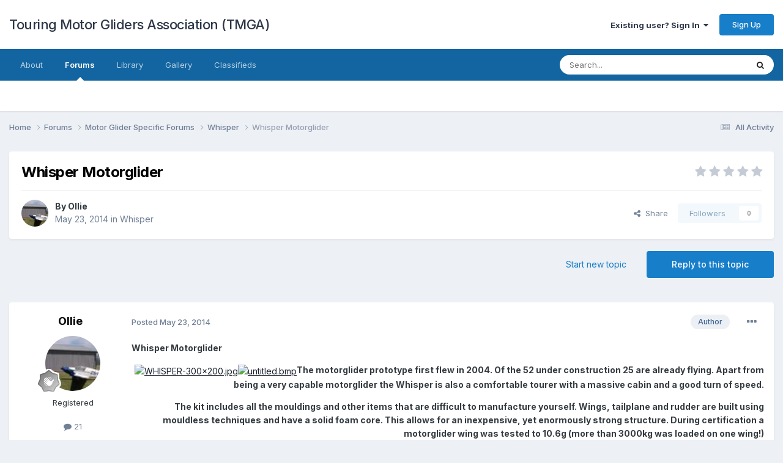

--- FILE ---
content_type: text/html;charset=UTF-8
request_url: https://www.motorgliders.org/forums/topic/413-whisper-motorglider/
body_size: 17733
content:
<!DOCTYPE html>
<html lang="en-US" dir="ltr">
	<head>
		<meta charset="utf-8">
        
		<title>Whisper Motorglider - Whisper - Touring Motor Gliders Association (TMGA)</title>
		
			<script>
  (function(i,s,o,g,r,a,m){i['GoogleAnalyticsObject']=r;i[r]=i[r]||function(){
  (i[r].q=i[r].q||[]).push(arguments)},i[r].l=1*new Date();a=s.createElement(o),
  m=s.getElementsByTagName(o)[0];a.async=1;a.src=g;m.parentNode.insertBefore(a,m)
  })(window,document,'script','//www.google-analytics.com/analytics.js','ga');

  ga('create', 'UA-29263872-2', 'auto');
  ga('send', 'pageview');

</script>

<!-- Google Tag Manager -->
<noscript><iframe src="//www.googletagmanager.com/ns.html?id=GTM-MQ57JK"
height="0" width="0" style="display:none;visibility:hidden"></iframe></noscript>
<script>(function(w,d,s,l,i){w[l]=w[l]||[];w[l].push({'gtm.start':
new Date().getTime(),event:'gtm.js'});var f=d.getElementsByTagName(s)[0],
j=d.createElement(s),dl=l!='dataLayer'?'&l='+l:'';j.async=true;j.src=
'//www.googletagmanager.com/gtm.js?id='+i+dl;f.parentNode.insertBefore(j,f);
})(window,document,'script','dataLayer','GTM-MQ57JK');</script>
<!-- End Google Tag Manager -->
		
		
		
		

	<meta name="viewport" content="width=device-width, initial-scale=1">


	
	


	<meta name="twitter:card" content="summary" />




	
		
			
				<meta property="og:title" content="Whisper Motorglider">
			
		
	

	
		
			
				<meta property="og:type" content="website">
			
		
	

	
		
			
				<meta property="og:url" content="https://www.motorgliders.org/forums/topic/413-whisper-motorglider/">
			
		
	

	
		
			
				<meta name="description" content="Whisper Motorglider The motorglider prototype first flew in 2004. Of the 52 under construction 25 are already flying. Apart from being a very capable motorglider the Whisper is also a comfortable tourer with a massive cabin and a good turn of speed.The kit includes all the mouldings and other ite...">
			
		
	

	
		
			
				<meta property="og:description" content="Whisper Motorglider The motorglider prototype first flew in 2004. Of the 52 under construction 25 are already flying. Apart from being a very capable motorglider the Whisper is also a comfortable tourer with a massive cabin and a good turn of speed.The kit includes all the mouldings and other ite...">
			
		
	

	
		
			
				<meta property="og:updated_time" content="2016-01-03T08:06:31Z">
			
		
	

	
		
			
				<meta property="og:site_name" content="Touring Motor Gliders Association (TMGA)">
			
		
	

	
		
			
				<meta property="og:locale" content="en_US">
			
		
	


	
		<link rel="canonical" href="https://www.motorgliders.org/forums/topic/413-whisper-motorglider/" />
	

	
		<link as="style" rel="preload" href="https://www.motorgliders.org/applications/core/interface/ckeditor/ckeditor/skins/ips/editor.css?t=P1PF" />
	





<link rel="manifest" href="https://www.motorgliders.org/manifest.webmanifest/">
<meta name="msapplication-config" content="https://www.motorgliders.org/browserconfig.xml/">
<meta name="msapplication-starturl" content="/">
<meta name="application-name" content="Touring Motor Gliders Association (TMGA)">
<meta name="apple-mobile-web-app-title" content="Touring Motor Gliders Association (TMGA)">

	<meta name="theme-color" content="#ffffff">










<link rel="preload" href="//www.motorgliders.org/applications/core/interface/font/fontawesome-webfont.woff2?v=4.7.0" as="font" crossorigin="anonymous">
		


	<link rel="preconnect" href="https://fonts.googleapis.com">
	<link rel="preconnect" href="https://fonts.gstatic.com" crossorigin>
	
		<link href="https://fonts.googleapis.com/css2?family=Inter:wght@300;400;500;600;700&display=swap" rel="stylesheet">
	



	<link rel='stylesheet' href='https://www.motorgliders.org/uploads/css_built_1/341e4a57816af3ba440d891ca87450ff_framework.css?v=6992bf3a271754599070' media='all'>

	<link rel='stylesheet' href='https://www.motorgliders.org/uploads/css_built_1/05e81b71abe4f22d6eb8d1a929494829_responsive.css?v=6992bf3a271754599070' media='all'>

	<link rel='stylesheet' href='https://www.motorgliders.org/uploads/css_built_1/20446cf2d164adcc029377cb04d43d17_flags.css?v=6992bf3a271754599070' media='all'>

	<link rel='stylesheet' href='https://www.motorgliders.org/uploads/css_built_1/90eb5adf50a8c640f633d47fd7eb1778_core.css?v=6992bf3a271754599070' media='all'>

	<link rel='stylesheet' href='https://www.motorgliders.org/uploads/css_built_1/5a0da001ccc2200dc5625c3f3934497d_core_responsive.css?v=6992bf3a271754599070' media='all'>

	<link rel='stylesheet' href='https://www.motorgliders.org/uploads/css_built_1/62e269ced0fdab7e30e026f1d30ae516_forums.css?v=6992bf3a271754599070' media='all'>

	<link rel='stylesheet' href='https://www.motorgliders.org/uploads/css_built_1/76e62c573090645fb99a15a363d8620e_forums_responsive.css?v=6992bf3a271754599070' media='all'>

	<link rel='stylesheet' href='https://www.motorgliders.org/uploads/css_built_1/ebdea0c6a7dab6d37900b9190d3ac77b_topics.css?v=6992bf3a271754599070' media='all'>





<link rel='stylesheet' href='https://www.motorgliders.org/uploads/css_built_1/258adbb6e4f3e83cd3b355f84e3fa002_custom.css?v=6992bf3a271754599070' media='all'>




		
		

	</head>
	<body class='ipsApp ipsApp_front ipsJS_none ipsClearfix' data-controller='core.front.core.app' data-message="" data-pageApp='forums' data-pageLocation='front' data-pageModule='forums' data-pageController='topic' data-pageID='413'  >
		
        

        

		<a href='#ipsLayout_mainArea' class='ipsHide' title='Go to main content on this page' accesskey='m'>Jump to content</a>
		





		<div id='ipsLayout_header' class='ipsClearfix'>
			<header>
				<div class='ipsLayout_container'>
					

<a href='https://www.motorgliders.org/' id='elSiteTitle' accesskey='1'>Touring Motor Gliders Association (TMGA)</a>

					
						

	<ul id='elUserNav' class='ipsList_inline cSignedOut ipsResponsive_showDesktop'>
		
        
		
        
        
            
            <li id='elSignInLink'>
                <a href='https://www.motorgliders.org/login/' data-ipsMenu-closeOnClick="false" data-ipsMenu id='elUserSignIn'>
                    Existing user? Sign In &nbsp;<i class='fa fa-caret-down'></i>
                </a>
                
<div id='elUserSignIn_menu' class='ipsMenu ipsMenu_auto ipsHide'>
	<form accept-charset='utf-8' method='post' action='https://www.motorgliders.org/login/'>
		<input type="hidden" name="csrfKey" value="b228f0bfbd4b27e1e0da839f01dc066a">
		<input type="hidden" name="ref" value="aHR0cHM6Ly93d3cubW90b3JnbGlkZXJzLm9yZy9mb3J1bXMvdG9waWMvNDEzLXdoaXNwZXItbW90b3JnbGlkZXIv">
		<div data-role="loginForm">
			
			
			
				
<div class="ipsPad ipsForm ipsForm_vertical">
	<h4 class="ipsType_sectionHead">Sign In</h4>
	<br><br>
	<ul class='ipsList_reset'>
		<li class="ipsFieldRow ipsFieldRow_noLabel ipsFieldRow_fullWidth">
			
			
				<input type="email" placeholder="Email Address" name="auth" autocomplete="email">
			
		</li>
		<li class="ipsFieldRow ipsFieldRow_noLabel ipsFieldRow_fullWidth">
			<input type="password" placeholder="Password" name="password" autocomplete="current-password">
		</li>
		<li class="ipsFieldRow ipsFieldRow_checkbox ipsClearfix">
			<span class="ipsCustomInput">
				<input type="checkbox" name="remember_me" id="remember_me_checkbox" value="1" checked aria-checked="true">
				<span></span>
			</span>
			<div class="ipsFieldRow_content">
				<label class="ipsFieldRow_label" for="remember_me_checkbox">Remember me</label>
				<span class="ipsFieldRow_desc">Not recommended on shared computers</span>
			</div>
		</li>
		<li class="ipsFieldRow ipsFieldRow_fullWidth">
			<button type="submit" name="_processLogin" value="usernamepassword" class="ipsButton ipsButton_primary ipsButton_small" id="elSignIn_submit">Sign In</button>
			
				<p class="ipsType_right ipsType_small">
					
						<a href='https://www.motorgliders.org/lostpassword/' data-ipsDialog data-ipsDialog-title='Forgot your password?'>
					
					Forgot your password?</a>
				</p>
			
		</li>
	</ul>
</div>
			
		</div>
	</form>
</div>
            </li>
            
        
		
			<li>
				
					<a href='https://www.motorgliders.org/register/' data-ipsDialog data-ipsDialog-size='narrow' data-ipsDialog-title='Sign Up' id='elRegisterButton' class='ipsButton ipsButton_normal ipsButton_primary'>Sign Up</a>
				
			</li>
		
	</ul>

						
<ul class='ipsMobileHamburger ipsList_reset ipsResponsive_hideDesktop'>
	<li data-ipsDrawer data-ipsDrawer-drawerElem='#elMobileDrawer'>
		<a href='#' >
			
			
				
			
			
			
			<i class='fa fa-navicon'></i>
		</a>
	</li>
</ul>
					
				</div>
			</header>
			

	<nav data-controller='core.front.core.navBar' class=' ipsResponsive_showDesktop'>
		<div class='ipsNavBar_primary ipsLayout_container '>
			<ul data-role="primaryNavBar" class='ipsClearfix'>
				


	
		
		
		<li  id='elNavSecondary_34' data-role="navBarItem" data-navApp="core" data-navExt="CustomItem">
			
			
				<a href="http://motorgliders.org"  data-navItem-id="34" >
					About<span class='ipsNavBar_active__identifier'></span>
				</a>
			
			
				<ul class='ipsNavBar_secondary ipsHide' data-role='secondaryNavBar'>
					


	
		
		
		<li  id='elNavSecondary_35' data-role="navBarItem" data-navApp="cms" data-navExt="Pages">
			
			
				<a href="https://www.motorgliders.org"  data-navItem-id="35" >
					Home Page<span class='ipsNavBar_active__identifier'></span>
				</a>
			
			
		</li>
	
	

	
		
		
		<li  id='elNavSecondary_36' data-role="navBarItem" data-navApp="cms" data-navExt="Pages">
			
			
				<a href="https://www.motorgliders.org/tmgmotivation.html/"  data-navItem-id="36" >
					TMG Motivation<span class='ipsNavBar_active__identifier'></span>
				</a>
			
			
		</li>
	
	

	
		
		
		<li  id='elNavSecondary_37' data-role="navBarItem" data-navApp="cms" data-navExt="Pages">
			
			
				<a href="https://www.motorgliders.org/compilation.html/"  data-navItem-id="37" >
					TMG Compilation<span class='ipsNavBar_active__identifier'></span>
				</a>
			
			
		</li>
	
	

	
		
		
		<li  id='elNavSecondary_38' data-role="navBarItem" data-navApp="cms" data-navExt="Pages">
			
			
				<a href="https://www.motorgliders.org/intro2.html/"  data-navItem-id="38" >
					TMGA Introduction<span class='ipsNavBar_active__identifier'></span>
				</a>
			
			
		</li>
	
	

					<li class='ipsHide' id='elNavigationMore_34' data-role='navMore'>
						<a href='#' data-ipsMenu data-ipsMenu-appendTo='#elNavigationMore_34' id='elNavigationMore_34_dropdown'>More <i class='fa fa-caret-down'></i></a>
						<ul class='ipsHide ipsMenu ipsMenu_auto' id='elNavigationMore_34_dropdown_menu' data-role='moreDropdown'></ul>
					</li>
				</ul>
			
		</li>
	
	

	
		
		
			
		
		<li class='ipsNavBar_active' data-active id='elNavSecondary_9' data-role="navBarItem" data-navApp="forums" data-navExt="Forums">
			
			
				<a href="https://www.motorgliders.org/forums/"  data-navItem-id="9" data-navDefault>
					Forums<span class='ipsNavBar_active__identifier'></span>
				</a>
			
			
		</li>
	
	

	
		
		
		<li  id='elNavSecondary_43' data-role="navBarItem" data-navApp="core" data-navExt="CustomItem">
			
			
				<a href="http://motorgliders.org/wiki.html"  data-navItem-id="43" >
					Library<span class='ipsNavBar_active__identifier'></span>
				</a>
			
			
				<ul class='ipsNavBar_secondary ipsHide' data-role='secondaryNavBar'>
					


	
		
		
		<li  id='elNavSecondary_44' data-role="navBarItem" data-navApp="cms" data-navExt="Pages">
			
			
				<a href="https://www.motorgliders.org/wiki.html/"  data-navItem-id="44" >
					TMGwiki<span class='ipsNavBar_active__identifier'></span>
				</a>
			
			
		</li>
	
	

	
		
		
		<li  id='elNavSecondary_12' data-role="navBarItem" data-navApp="downloads" data-navExt="Downloads">
			
			
				<a href="https://www.motorgliders.org/files/"  data-navItem-id="12" >
					File Exchange<span class='ipsNavBar_active__identifier'></span>
				</a>
			
			
		</li>
	
	

	
		
		
		<li  id='elNavSecondary_45' data-role="navBarItem" data-navApp="cms" data-navExt="Pages">
			
			
				<a href="https://www.motorgliders.org/humor.html/"  data-navItem-id="45" >
					Aviation Humor<span class='ipsNavBar_active__identifier'></span>
				</a>
			
			
		</li>
	
	

					<li class='ipsHide' id='elNavigationMore_43' data-role='navMore'>
						<a href='#' data-ipsMenu data-ipsMenu-appendTo='#elNavigationMore_43' id='elNavigationMore_43_dropdown'>More <i class='fa fa-caret-down'></i></a>
						<ul class='ipsHide ipsMenu ipsMenu_auto' id='elNavigationMore_43_dropdown_menu' data-role='moreDropdown'></ul>
					</li>
				</ul>
			
		</li>
	
	

	
		
		
		<li  id='elNavSecondary_11' data-role="navBarItem" data-navApp="gallery" data-navExt="Gallery">
			
			
				<a href="https://www.motorgliders.org/gallery/"  data-navItem-id="11" >
					Gallery<span class='ipsNavBar_active__identifier'></span>
				</a>
			
			
		</li>
	
	

	
		
		
		<li  id='elNavSecondary_51' data-role="navBarItem" data-navApp="cms" data-navExt="Pages">
			
			
				<a href="https://www.motorgliders.org/classifieds.html/"  data-navItem-id="51" >
					Classifieds<span class='ipsNavBar_active__identifier'></span>
				</a>
			
			
		</li>
	
	

				<li class='ipsHide' id='elNavigationMore' data-role='navMore'>
					<a href='#' data-ipsMenu data-ipsMenu-appendTo='#elNavigationMore' id='elNavigationMore_dropdown'>More</a>
					<ul class='ipsNavBar_secondary ipsHide' data-role='secondaryNavBar'>
						<li class='ipsHide' id='elNavigationMore_more' data-role='navMore'>
							<a href='#' data-ipsMenu data-ipsMenu-appendTo='#elNavigationMore_more' id='elNavigationMore_more_dropdown'>More <i class='fa fa-caret-down'></i></a>
							<ul class='ipsHide ipsMenu ipsMenu_auto' id='elNavigationMore_more_dropdown_menu' data-role='moreDropdown'></ul>
						</li>
					</ul>
				</li>
			</ul>
			

	<div id="elSearchWrapper">
		<div id='elSearch' data-controller="core.front.core.quickSearch">
			<form accept-charset='utf-8' action='//www.motorgliders.org/search/?do=quicksearch' method='post'>
                <input type='search' id='elSearchField' placeholder='Search...' name='q' autocomplete='off' aria-label='Search'>
                <details class='cSearchFilter'>
                    <summary class='cSearchFilter__text'></summary>
                    <ul class='cSearchFilter__menu'>
                        
                        <li><label><input type="radio" name="type" value="all" ><span class='cSearchFilter__menuText'>Everywhere</span></label></li>
                        
                            
                                <li><label><input type="radio" name="type" value='contextual_{&quot;type&quot;:&quot;forums_topic&quot;,&quot;nodes&quot;:40}' checked><span class='cSearchFilter__menuText'>This Forum</span></label></li>
                            
                                <li><label><input type="radio" name="type" value='contextual_{&quot;type&quot;:&quot;forums_topic&quot;,&quot;item&quot;:413}' checked><span class='cSearchFilter__menuText'>This Topic</span></label></li>
                            
                        
                        
                            <li><label><input type="radio" name="type" value="forums_topic"><span class='cSearchFilter__menuText'>Topics</span></label></li>
                        
                            <li><label><input type="radio" name="type" value="gallery_image"><span class='cSearchFilter__menuText'>Images</span></label></li>
                        
                            <li><label><input type="radio" name="type" value="gallery_album_item"><span class='cSearchFilter__menuText'>Albums</span></label></li>
                        
                            <li><label><input type="radio" name="type" value="downloads_file"><span class='cSearchFilter__menuText'>Files</span></label></li>
                        
                            <li><label><input type="radio" name="type" value="cms_pages_pageitem"><span class='cSearchFilter__menuText'>Pages</span></label></li>
                        
                            <li><label><input type="radio" name="type" value="cms_records1"><span class='cSearchFilter__menuText'>Articles</span></label></li>
                        
                            <li><label><input type="radio" name="type" value="cms_records2"><span class='cSearchFilter__menuText'>Items</span></label></li>
                        
                            <li><label><input type="radio" name="type" value="cms_records3"><span class='cSearchFilter__menuText'>Ads</span></label></li>
                        
                            <li><label><input type="radio" name="type" value="cms_records4"><span class='cSearchFilter__menuText'>Items</span></label></li>
                        
                    </ul>
                </details>
				<button class='cSearchSubmit' type="submit" aria-label='Search'><i class="fa fa-search"></i></button>
			</form>
		</div>
	</div>

		</div>
	</nav>

			
<ul id='elMobileNav' class='ipsResponsive_hideDesktop' data-controller='core.front.core.mobileNav'>
	
		
			
			
				
				
			
				
				
			
				
					<li id='elMobileBreadcrumb'>
						<a href='https://www.motorgliders.org/forums/forum/40-whisper/'>
							<span>Whisper</span>
						</a>
					</li>
				
				
			
				
				
			
		
	
	
	
	<li >
		<a data-action="defaultStream" href='https://www.motorgliders.org/discover/'><i class="fa fa-newspaper-o" aria-hidden="true"></i></a>
	</li>

	

	
		<li class='ipsJS_show'>
			<a href='https://www.motorgliders.org/search/'><i class='fa fa-search'></i></a>
		</li>
	
</ul>
		</div>
		<main id='ipsLayout_body' class='ipsLayout_container'>
			<div id='ipsLayout_contentArea'>
				<div id='ipsLayout_contentWrapper'>
					
<nav class='ipsBreadcrumb ipsBreadcrumb_top ipsFaded_withHover'>
	

	<ul class='ipsList_inline ipsPos_right'>
		
		<li >
			<a data-action="defaultStream" class='ipsType_light '  href='https://www.motorgliders.org/discover/'><i class="fa fa-newspaper-o" aria-hidden="true"></i> <span>All Activity</span></a>
		</li>
		
	</ul>

	<ul data-role="breadcrumbList">
		<li>
			<a title="Home" href='https://www.motorgliders.org/'>
				<span>Home <i class='fa fa-angle-right'></i></span>
			</a>
		</li>
		
		
			<li>
				
					<a href='https://www.motorgliders.org/forums/'>
						<span>Forums <i class='fa fa-angle-right' aria-hidden="true"></i></span>
					</a>
				
			</li>
		
			<li>
				
					<a href='https://www.motorgliders.org/forums/forum/6-motor-glider-specific-forums/'>
						<span>Motor Glider Specific Forums <i class='fa fa-angle-right' aria-hidden="true"></i></span>
					</a>
				
			</li>
		
			<li>
				
					<a href='https://www.motorgliders.org/forums/forum/40-whisper/'>
						<span>Whisper <i class='fa fa-angle-right' aria-hidden="true"></i></span>
					</a>
				
			</li>
		
			<li>
				
					Whisper Motorglider
				
			</li>
		
	</ul>
</nav>
					
					<div id='ipsLayout_mainArea'>
						
						
						
						

	




						



<div class="ipsPageHeader ipsResponsive_pull ipsBox ipsPadding sm:ipsPadding:half ipsMargin_bottom">
		
	
	<div class="ipsFlex ipsFlex-ai:center ipsFlex-fw:wrap ipsGap:4">
		<div class="ipsFlex-flex:11">
			<h1 class="ipsType_pageTitle ipsContained_container">
				

				
				
					<span class="ipsType_break ipsContained">
						<span>Whisper Motorglider</span>
					</span>
				
			</h1>
			
			
		</div>
		
			<div class="ipsFlex-flex:00 ipsType_light">
				
				
<div  class='ipsClearfix ipsRating  ipsRating_veryLarge'>
	
	<ul class='ipsRating_collective'>
		
			
				<li class='ipsRating_off'>
					<i class='fa fa-star'></i>
				</li>
			
		
			
				<li class='ipsRating_off'>
					<i class='fa fa-star'></i>
				</li>
			
		
			
				<li class='ipsRating_off'>
					<i class='fa fa-star'></i>
				</li>
			
		
			
				<li class='ipsRating_off'>
					<i class='fa fa-star'></i>
				</li>
			
		
			
				<li class='ipsRating_off'>
					<i class='fa fa-star'></i>
				</li>
			
		
	</ul>
</div>
			</div>
		
	</div>
	<hr class="ipsHr">
	<div class="ipsPageHeader__meta ipsFlex ipsFlex-jc:between ipsFlex-ai:center ipsFlex-fw:wrap ipsGap:3">
		<div class="ipsFlex-flex:11">
			<div class="ipsPhotoPanel ipsPhotoPanel_mini ipsPhotoPanel_notPhone ipsClearfix">
				

	<span class='ipsUserPhoto ipsUserPhoto_mini '>
		<img src='https://www.motorgliders.org/uploads/monthly_2015_12/ollie.thumb.jpg.fe0977d92811d430c3dfd59426e6ad92.jpg' alt='Ollie' loading="lazy">
	</span>

				<div>
					<p class="ipsType_reset ipsType_blendLinks">
						<span class="ipsType_normal">
						
							<strong>By 


Ollie</strong><br>
							<span class="ipsType_light"><time datetime='2014-05-23T13:13:20Z' title='05/23/2014 01:13  PM' data-short='11 yr'>May 23, 2014</time> in <a href="https://www.motorgliders.org/forums/forum/40-whisper/">Whisper</a></span>
						
						</span>
					</p>
				</div>
			</div>
		</div>
		
			<div class="ipsFlex-flex:01 ipsResponsive_hidePhone">
				<div class="ipsShareLinks">
					
						


    <a href='#elShareItem_2048701662_menu' id='elShareItem_2048701662' data-ipsMenu class='ipsShareButton ipsButton ipsButton_verySmall ipsButton_link ipsButton_link--light'>
        <span><i class='fa fa-share-alt'></i></span> &nbsp;Share
    </a>

    <div class='ipsPadding ipsMenu ipsMenu_normal ipsHide' id='elShareItem_2048701662_menu' data-controller="core.front.core.sharelink">
        
        
        <span data-ipsCopy data-ipsCopy-flashmessage>
            <a href="https://www.motorgliders.org/forums/topic/413-whisper-motorglider/" class="ipsButton ipsButton_light ipsButton_small ipsButton_fullWidth" data-role="copyButton" data-clipboard-text="https://www.motorgliders.org/forums/topic/413-whisper-motorglider/" data-ipstooltip title='Copy Link to Clipboard'><i class="fa fa-clone"></i> https://www.motorgliders.org/forums/topic/413-whisper-motorglider/</a>
        </span>
        <ul class='ipsShareLinks ipsMargin_top:half'>
            
                <li>
<a href="https://x.com/share?url=https%3A%2F%2Fwww.motorgliders.org%2Fforums%2Ftopic%2F413-whisper-motorglider%2F" class="cShareLink cShareLink_x" target="_blank" data-role="shareLink" title='Share on X' data-ipsTooltip rel='nofollow noopener'>
    <i class="fa fa-x"></i>
</a></li>
            
                <li>
<a href="https://www.facebook.com/sharer/sharer.php?u=https%3A%2F%2Fwww.motorgliders.org%2Fforums%2Ftopic%2F413-whisper-motorglider%2F" class="cShareLink cShareLink_facebook" target="_blank" data-role="shareLink" title='Share on Facebook' data-ipsTooltip rel='noopener nofollow'>
	<i class="fa fa-facebook"></i>
</a></li>
            
                <li>
<a href="https://www.reddit.com/submit?url=https%3A%2F%2Fwww.motorgliders.org%2Fforums%2Ftopic%2F413-whisper-motorglider%2F&amp;title=Whisper+Motorglider" rel="nofollow noopener" class="cShareLink cShareLink_reddit" target="_blank" title='Share on Reddit' data-ipsTooltip>
	<i class="fa fa-reddit"></i>
</a></li>
            
                <li>
<a href="https://pinterest.com/pin/create/button/?url=https://www.motorgliders.org/forums/topic/413-whisper-motorglider/&amp;media=" class="cShareLink cShareLink_pinterest" rel="nofollow noopener" target="_blank" data-role="shareLink" title='Share on Pinterest' data-ipsTooltip>
	<i class="fa fa-pinterest"></i>
</a></li>
            
        </ul>
        
            <hr class='ipsHr'>
            <button class='ipsHide ipsButton ipsButton_verySmall ipsButton_light ipsButton_fullWidth ipsMargin_top:half' data-controller='core.front.core.webshare' data-role='webShare' data-webShareTitle='Whisper Motorglider' data-webShareText='Whisper Motorglider' data-webShareUrl='https://www.motorgliders.org/forums/topic/413-whisper-motorglider/'>More sharing options...</button>
        
    </div>

					
					
                    

					



					

<div data-followApp='forums' data-followArea='topic' data-followID='413' data-controller='core.front.core.followButton'>
	

	<a href='https://www.motorgliders.org/login/' rel="nofollow" class="ipsFollow ipsPos_middle ipsButton ipsButton_light ipsButton_verySmall ipsButton_disabled" data-role="followButton" data-ipsTooltip title='Sign in to follow this'>
		<span>Followers</span>
		<span class='ipsCommentCount'>0</span>
	</a>

</div>
				</div>
			</div>
					
	</div>
	
	
</div>








<div class="ipsClearfix">
	<ul class="ipsToolList ipsToolList_horizontal ipsClearfix ipsSpacer_both ">
		
			<li class="ipsToolList_primaryAction">
				<span data-controller="forums.front.topic.reply">
					
						<a href="#replyForm" rel="nofollow" class="ipsButton ipsButton_important ipsButton_medium ipsButton_fullWidth" data-action="replyToTopic">Reply to this topic</a>
					
				</span>
			</li>
		
		
			<li class="ipsResponsive_hidePhone">
				
					<a href="https://www.motorgliders.org/forums/forum/40-whisper/?do=add" rel="nofollow" class="ipsButton ipsButton_link ipsButton_medium ipsButton_fullWidth" title="Start a new topic in this forum">Start new topic</a>
				
			</li>
		
		
	</ul>
</div>

<div id="comments" data-controller="core.front.core.commentFeed,forums.front.topic.view, core.front.core.ignoredComments" data-autopoll data-baseurl="https://www.motorgliders.org/forums/topic/413-whisper-motorglider/" data-lastpage data-feedid="topic-413" class="cTopic ipsClear ipsSpacer_top">
	
			
	

	

<div data-controller='core.front.core.recommendedComments' data-url='https://www.motorgliders.org/forums/topic/413-whisper-motorglider/?recommended=comments' class='ipsRecommendedComments ipsHide'>
	<div data-role="recommendedComments">
		<h2 class='ipsType_sectionHead ipsType_large ipsType_bold ipsMargin_bottom'>Recommended Posts</h2>
		
	</div>
</div>
	
	<div id="elPostFeed" data-role="commentFeed" data-controller="core.front.core.moderation" >
		<form action="https://www.motorgliders.org/forums/topic/413-whisper-motorglider/?csrfKey=b228f0bfbd4b27e1e0da839f01dc066a&amp;do=multimodComment" method="post" data-ipspageaction data-role="moderationTools">
			
			
				

					

					
					



<a id='findComment-2002'></a>
<a id='comment-2002'></a>
<article  id='elComment_2002' class='cPost ipsBox ipsResponsive_pull  ipsComment  ipsComment_parent ipsClearfix ipsClear ipsColumns ipsColumns_noSpacing ipsColumns_collapsePhone    '>
	

	

	<div class='cAuthorPane_mobile ipsResponsive_showPhone'>
		<div class='cAuthorPane_photo'>
			<div class='cAuthorPane_photoWrap'>
				

	<span class='ipsUserPhoto ipsUserPhoto_large '>
		<img src='https://www.motorgliders.org/uploads/monthly_2015_12/ollie.thumb.jpg.fe0977d92811d430c3dfd59426e6ad92.jpg' alt='Ollie' loading="lazy">
	</span>

				
				
					<a href="https://www.motorgliders.org/profile/287-ollie/badges/" rel="nofollow">
						
<img src='https://www.motorgliders.org/uploads/monthly_2021_12/1_Newbie.svg' loading="lazy" alt="Newbie" class="cAuthorPane_badge cAuthorPane_badge--rank ipsOutline ipsOutline:2px" data-ipsTooltip title="Rank: Newbie (1/14)">
					</a>
				
			</div>
		</div>
		<div class='cAuthorPane_content'>
			<h3 class='ipsType_sectionHead cAuthorPane_author ipsType_break ipsType_blendLinks ipsFlex ipsFlex-ai:center'>
				


Ollie
			</h3>
			<div class='ipsType_light ipsType_reset'>
			    <a href='https://www.motorgliders.org/forums/topic/413-whisper-motorglider/#findComment-2002' rel="nofollow" class='ipsType_blendLinks'>Posted <time datetime='2014-05-23T13:13:20Z' title='05/23/2014 01:13  PM' data-short='11 yr'>May 23, 2014</time></a>
				
			</div>
		</div>
	</div>
	<aside class='ipsComment_author cAuthorPane ipsColumn ipsColumn_medium ipsResponsive_hidePhone'>
		<h3 class='ipsType_sectionHead cAuthorPane_author ipsType_blendLinks ipsType_break'><strong>


Ollie</strong>
			
		</h3>
		<ul class='cAuthorPane_info ipsList_reset'>
			<li data-role='photo' class='cAuthorPane_photo'>
				<div class='cAuthorPane_photoWrap'>
					

	<span class='ipsUserPhoto ipsUserPhoto_large '>
		<img src='https://www.motorgliders.org/uploads/monthly_2015_12/ollie.thumb.jpg.fe0977d92811d430c3dfd59426e6ad92.jpg' alt='Ollie' loading="lazy">
	</span>

					
					
						
<img src='https://www.motorgliders.org/uploads/monthly_2021_12/1_Newbie.svg' loading="lazy" alt="Newbie" class="cAuthorPane_badge cAuthorPane_badge--rank ipsOutline ipsOutline:2px" data-ipsTooltip title="Rank: Newbie (1/14)">
					
				</div>
			</li>
			
				<li data-role='group'>Registered</li>
				
			
			
				<li data-role='stats' class='ipsMargin_top'>
					<ul class="ipsList_reset ipsType_light ipsFlex ipsFlex-ai:center ipsFlex-jc:center ipsGap_row:2 cAuthorPane_stats">
						<li>
							
								<i class="fa fa-comment"></i> 21
							
						</li>
						
					</ul>
				</li>
			
			
				

			
		</ul>
	</aside>
	<div class='ipsColumn ipsColumn_fluid ipsMargin:none'>
		

<div id='comment-2002_wrap' data-controller='core.front.core.comment' data-commentApp='forums' data-commentType='forums' data-commentID="2002" data-quoteData='{&quot;userid&quot;:287,&quot;username&quot;:&quot;Ollie&quot;,&quot;timestamp&quot;:1400850800,&quot;contentapp&quot;:&quot;forums&quot;,&quot;contenttype&quot;:&quot;forums&quot;,&quot;contentid&quot;:413,&quot;contentclass&quot;:&quot;forums_Topic&quot;,&quot;contentcommentid&quot;:2002}' class='ipsComment_content ipsType_medium'>

	<div class='ipsComment_meta ipsType_light ipsFlex ipsFlex-ai:center ipsFlex-jc:between ipsFlex-fd:row-reverse'>
		<div class='ipsType_light ipsType_reset ipsType_blendLinks ipsComment_toolWrap'>
			<div class='ipsResponsive_hidePhone ipsComment_badges'>
				<ul class='ipsList_reset ipsFlex ipsFlex-jc:end ipsFlex-fw:wrap ipsGap:2 ipsGap_row:1'>
					
						<li><strong class="ipsBadge ipsBadge_large ipsComment_authorBadge">Author</strong></li>
					
					
					
					
					
				</ul>
			</div>
			<ul class='ipsList_reset ipsComment_tools'>
				<li>
					<a href='#elControls_2002_menu' class='ipsComment_ellipsis' id='elControls_2002' title='More options...' data-ipsMenu data-ipsMenu-appendTo='#comment-2002_wrap'><i class='fa fa-ellipsis-h'></i></a>
					<ul id='elControls_2002_menu' class='ipsMenu ipsMenu_narrow ipsHide'>
						
							<li class='ipsMenu_item'><a href='https://www.motorgliders.org/forums/topic/413-whisper-motorglider/?do=reportComment&amp;comment=2002' data-ipsDialog data-ipsDialog-remoteSubmit data-ipsDialog-size='medium' data-ipsDialog-flashMessage='Thanks for your report.' data-ipsDialog-title="Report post" data-action='reportComment' title='Report this content'>Report</a></li>
						
						
                        
						
						
						
							
								
							
							
							
							
							
							
						
					</ul>
				</li>
				
			</ul>
		</div>

		<div class='ipsType_reset ipsResponsive_hidePhone'>
		   
		   Posted <time datetime='2014-05-23T13:13:20Z' title='05/23/2014 01:13  PM' data-short='11 yr'>May 23, 2014</time>
		   
			
			<span class='ipsResponsive_hidePhone'>
				
				
			</span>
		</div>
	</div>

	

    

	<div class='cPost_contentWrap'>
		
		<div data-role='commentContent' class='ipsType_normal ipsType_richText ipsPadding_bottom ipsContained' data-controller='core.front.core.lightboxedImages'>
			
<p><strong>Whisper Motorglider</strong></p><p>         </p><p></p><div style="text-align:left;"><p></p><div style="text-align:right;"><a href="http://whisperaircraft.com/wcont/wp-content/uploads/2013/02/WHISPER.jpg" rel="external nofollow"><img src="http://whisperaircraft.com/wcont/wp-content/uploads/2013/02/WHISPER-300x200.jpg" alt="WHISPER-300x200.jpg"></a><a href="http://whisperaircraft.com/wcont/wp-content/uploads/2013/02/untitled.bmp" rel="external nofollow"><img src="http://whisperaircraft.com/wcont/wp-content/uploads/2013/02/untitled.bmp" alt="untitled.bmp"></a><strong>The motorglider prototype first flew in 2004. Of the 52 under construction 25 are already flying. Apart from being a very capable motorglider the Whisper is also a comfortable tourer with a massive cabin and a good turn of speed.</strong><p></p></div></div><p></p><p></p><p></p><div style="text-align:right;"><p><strong>The kit includes all the mouldings and other items that are difficult to manufacture yourself. Wings, tailplane and rudder are built using mouldless techniques and have a solid foam core. This allows for an inexpensive, yet enormously strong structure. During certification a motorglider wing was tested to 10.6g (more than 3000kg was loaded on one wing!)</strong></p></div><p></p><p></p><p></p><div style="text-align:right;"><p><strong>There are flying videos available in the dropbox</strong> <em>(access via the pricing button on the home page).</em></p></div><p></p><p></p><p></p><div style="text-align:right;"><p><strong>The preferred powerplant is the Rotax 912 (80Hp) matched with a Woodcomp variable pitch, feathering prop. Utilising the closing air inlets on the top cowl and with the prop feathered the 16m Whisper manages a very respectable 1:28 glide ratio which is about as good or better than any 2 seat tractor configured fixed gear motorglider in the world.</strong></p></div><p></p><p></p><p></p><div style="text-align:right;"><p><strong>Pictures on this page show GXW which was our first demonstrator (now in Australia) as well as our second demonstrator, FDI . GXW has a Limbach 2000 with Hoffman prop and FDI a Rotax with Woodcomp prop.</strong></p></div><p></p><p></p><p></p><div style="text-align:right;"><a href="http://whisperaircraft.com/wcont/wp-content/uploads/2013/02/Whisper-1-192.jpg" rel="external nofollow"><img src="http://whisperaircraft.com/wcont/wp-content/uploads/2013/02/Whisper-1-192-300x110.jpg" alt="Whisper-1-192-300x110.jpg"></a><a href="http://whisperaircraft.com/wcont/wp-content/uploads/2013/02/whisper_takeoff.jpg" rel="external nofollow"><img src="http://whisperaircraft.com/wcont/wp-content/uploads/2013/02/whisper_takeoff-300x160.jpg" alt="whisper_takeoff-300x160.jpg"></a>[TABLE=class: alignleft]<p>[TR]</p><p>[TD]</p><div style="text-align:left;"><p><strong>Wing span</strong></p></div></div><p></p><p>[/TD]</p><p>[TD=width: 312, align: left]16m[/TD]</p><p>[/TR]</p><p>[TR]</p><p>[TD=width: 244]</p><p></p><div style="text-align:left;"><p><strong>Length </strong></p></div><p></p><p>[/TD]</p><p>[TD=width: 312, align: left]7.16m[/TD]</p><p>[/TR]</p><p>[TR]</p><p>[TD=width: 244]</p><p></p><div style="text-align:left;"><p><strong>Empty weight </strong></p></div><p></p><p>[/TD]</p><p>[TD=width: 312]</p><p></p><div style="text-align:left;"><p>530 kg</p></div><p></p><p>[/TD]</p><p>[/TR]</p><p>[TR]</p><p>[TD=width: 244, align: left]<strong>Max all up weight </strong>[/TD]</p><p>[TD=width: 312]</p><p></p><div style="text-align:left;"><p>775 kg</p></div><p></p><p>[/TD]</p><p>[/TR]</p><p>[TR]</p><p>[TD=width: 244]</p><p></p><div style="text-align:left;"><p><strong>Fuel capacity </strong></p></div><p></p><p>[/TD]</p><p>[TD=width: 312]</p><p></p><div style="text-align:left;"><p>85 litres</p></div><p></p><p>[/TD]</p><p>[/TR]</p><p>[TR]</p><p>[TD=width: 244]</p><p></p><div style="text-align:left;"><p><strong>Engine</strong></p></div><p></p><p>[/TD]</p><p>[TD=width: 312]</p><p></p><div style="text-align:left;"><p>Rotax 912, Limbach or Jabiru</p></div><p></p><p>[/TD]</p><p>[/TR]</p><p>[TR]</p><p>[TD=width: 244]</p><p></p><div style="text-align:left;"><p><strong>Prop</strong></p></div><p></p><p>[/TD]</p><p>[TD=width: 312]</p><p></p><div style="text-align:left;"><p>Woodcomp, Hoffman 3 position or fixed pitch wooden.</p></div><p></p><p>[/TD]</p><p>[/TR]</p><p>[TR]</p><p>[TD=width: 244]</p><p></p><div style="text-align:left;"><p><strong>Rate of Climb (gross weight at sea level) </strong></p></div><p></p><p>[/TD]</p><p>[TD=width: 312]</p><p></p><div style="text-align:left;"><p>3.6m/s (700ft/min)</p></div><p></p><p>[/TD]</p><p>[/TR]</p><p>[TR]</p><p>[TD=width: 244]</p><p></p><div style="text-align:left;"><p><strong>Max level speed </strong></p></div><p></p><p>[/TD]</p><p>[TD=width: 312, align: left]210km/h (113kts)[/TD]</p><p>[/TR]</p><p>[TR]</p><p>[TD=width: 244, align: left]<strong>Cruise speed (75% power) </strong>[/TD]</p><p>[TD=width: 312]</p><p></p><div style="text-align:left;"><p>180km/h (95kts)</p></div><p></p><p>[/TD]</p><p>[/TR]</p><p>[TR]</p><p>[TD=width: 244]</p><p></p><div style="text-align:left;"><p><strong>V</strong><span style="font-size:10px;"><sub><strong>ne</strong></sub></span><strong> </strong></p></div><p></p><p>[/TD]</p><p>[TD=width: 312, align: left]250km/h (132kts)[/TD]</p><p>[/TR]</p><p>[TR]</p><p>[TD=width: 244]</p><p></p><div style="text-align:left;"><p><strong>Stall speed </strong></p></div><p></p><p>[/TD]</p><p>[TD=width: 312, align: left]72km/h (38kts)[/TD]</p><p>[/TR]</p><p>[TR]</p><p>[TD=width: 244, align: left]</p><p></p><div style="text-align:left;"><p><strong>V</strong><span style="font-size:10px;"><sub><strong>a</strong></sub></span><strong> </strong></p></div><p></p><p>[/TD]</p><p>[TD=width: 312, align: left]</p><p></p><div style="text-align:left;"><p>160km/h (85kts)</p></div><p></p><p>[/TD]</p><p>[/TR]</p><p>[TR]</p><p>[TD=width: 244]</p><p></p><div style="text-align:left;"><p><strong>Cruise fuel consumption </strong></p></div><p></p><p>[/TD]</p><p>[TD=width: 312, align: left]12litres/hr (3.2USG/hr)[/TD]</p><p>[/TR]</p><p>[TR]</p><p>[TD=width: 244, align: left]<strong>Range </strong>[/TD]</p><p>[TD=width: 312]</p><p></p><div style="text-align:left;"><p>1200km (no reserves)</p></div><p></p><p>[/TD]</p><p>[/TR]</p><p>[TR]</p><p>[TD=width: 244]</p><p></p><div style="text-align:left;"><p><strong>Take off roll </strong></p></div><p></p><p>[/TD]</p><p>[TD=width: 312, align: left]180m[/TD]</p><p>[/TR]</p><p>[TR]</p><p>[TD=width: 244, align: left]<strong>Min sink speed </strong>[/TD]</p><p>[TD=width: 312]</p><p></p><div style="text-align:left;"><p>0.9m/s at 80km/h</p></div><p></p><p>[/TD]</p><p>[/TR]</p><p>[TR]</p><p>[TD=width: 244, align: left]<strong>Glide ratio </strong>[/TD]</p><p>[TD=width: 312]</p><p></p><div style="text-align:left;"><p>1:28 at 105km/h</p><p></p></div><p></p><p>[/TD]</p><p>[/TR]</p><p>[/TABLE]</p><p></p><p></p>


			
		</div>

		
			<div class='ipsItemControls'>
				
					
						

	<div data-controller='core.front.core.reaction' class='ipsItemControls_right ipsClearfix '>	
		<div class='ipsReact ipsPos_right'>
			
				
				<div class='ipsReact_blurb ' data-role='reactionBlurb'>
					
						

	
	<ul class='ipsReact_reactions'>
		
		
			
				
				<li class='ipsReact_reactCount'>
					
						<span data-ipsTooltip title="Like">
					
							<span>
								<img src='https://www.motorgliders.org/uploads/reactions/react_like.png' alt="Like" loading="lazy">
							</span>
							<span>
								1
							</span>
					
						</span>
					
				</li>
			
		
	</ul>

					
				</div>
			
			
			
		</div>
	</div>

					
				
				<ul class='ipsComment_controls ipsClearfix ipsItemControls_left' data-role="commentControls">
					
						
						
							<li data-ipsQuote-editor='topic_comment' data-ipsQuote-target='#comment-2002' class='ipsJS_show'>
								<button class='ipsButton ipsButton_light ipsButton_verySmall ipsButton_narrow cMultiQuote ipsHide' data-action='multiQuoteComment' data-ipsTooltip data-ipsQuote-multiQuote data-mqId='mq2002' title='MultiQuote'><i class='fa fa-plus'></i></button>
							</li>
							<li data-ipsQuote-editor='topic_comment' data-ipsQuote-target='#comment-2002' class='ipsJS_show'>
								<a href='#' data-action='quoteComment' data-ipsQuote-singleQuote>Quote</a>
							</li>
						
						
						
												
					
					<li class='ipsHide' data-role='commentLoading'>
						<span class='ipsLoading ipsLoading_tiny ipsLoading_noAnim'></span>
					</li>
				</ul>
			</div>
		

		
	</div>

	
    
</div>
	</div>
</article>
					
					
					
				

					

					
					



<a id='findComment-2444'></a>
<a id='comment-2444'></a>
<article  id='elComment_2444' class='cPost ipsBox ipsResponsive_pull  ipsComment  ipsComment_parent ipsClearfix ipsClear ipsColumns ipsColumns_noSpacing ipsColumns_collapsePhone    '>
	

	

	<div class='cAuthorPane_mobile ipsResponsive_showPhone'>
		<div class='cAuthorPane_photo'>
			<div class='cAuthorPane_photoWrap'>
				

	<span class='ipsUserPhoto ipsUserPhoto_large '>
		<img src='https://www.motorgliders.org/uploads/monthly_2015_12/ollie.thumb.jpg.fe0977d92811d430c3dfd59426e6ad92.jpg' alt='Ollie' loading="lazy">
	</span>

				
				
					<a href="https://www.motorgliders.org/profile/287-ollie/badges/" rel="nofollow">
						
<img src='https://www.motorgliders.org/uploads/monthly_2021_12/1_Newbie.svg' loading="lazy" alt="Newbie" class="cAuthorPane_badge cAuthorPane_badge--rank ipsOutline ipsOutline:2px" data-ipsTooltip title="Rank: Newbie (1/14)">
					</a>
				
			</div>
		</div>
		<div class='cAuthorPane_content'>
			<h3 class='ipsType_sectionHead cAuthorPane_author ipsType_break ipsType_blendLinks ipsFlex ipsFlex-ai:center'>
				


Ollie
			</h3>
			<div class='ipsType_light ipsType_reset'>
			    <a href='https://www.motorgliders.org/forums/topic/413-whisper-motorglider/#findComment-2444' rel="nofollow" class='ipsType_blendLinks'>Posted <time datetime='2014-05-23T13:13:20Z' title='05/23/2014 01:13  PM' data-short='11 yr'>May 23, 2014</time></a>
				
			</div>
		</div>
	</div>
	<aside class='ipsComment_author cAuthorPane ipsColumn ipsColumn_medium ipsResponsive_hidePhone'>
		<h3 class='ipsType_sectionHead cAuthorPane_author ipsType_blendLinks ipsType_break'><strong>


Ollie</strong>
			
		</h3>
		<ul class='cAuthorPane_info ipsList_reset'>
			<li data-role='photo' class='cAuthorPane_photo'>
				<div class='cAuthorPane_photoWrap'>
					

	<span class='ipsUserPhoto ipsUserPhoto_large '>
		<img src='https://www.motorgliders.org/uploads/monthly_2015_12/ollie.thumb.jpg.fe0977d92811d430c3dfd59426e6ad92.jpg' alt='Ollie' loading="lazy">
	</span>

					
					
						
<img src='https://www.motorgliders.org/uploads/monthly_2021_12/1_Newbie.svg' loading="lazy" alt="Newbie" class="cAuthorPane_badge cAuthorPane_badge--rank ipsOutline ipsOutline:2px" data-ipsTooltip title="Rank: Newbie (1/14)">
					
				</div>
			</li>
			
				<li data-role='group'>Registered</li>
				
			
			
				<li data-role='stats' class='ipsMargin_top'>
					<ul class="ipsList_reset ipsType_light ipsFlex ipsFlex-ai:center ipsFlex-jc:center ipsGap_row:2 cAuthorPane_stats">
						<li>
							
								<i class="fa fa-comment"></i> 21
							
						</li>
						
					</ul>
				</li>
			
			
				

			
		</ul>
	</aside>
	<div class='ipsColumn ipsColumn_fluid ipsMargin:none'>
		

<div id='comment-2444_wrap' data-controller='core.front.core.comment' data-commentApp='forums' data-commentType='forums' data-commentID="2444" data-quoteData='{&quot;userid&quot;:287,&quot;username&quot;:&quot;Ollie&quot;,&quot;timestamp&quot;:1400850800,&quot;contentapp&quot;:&quot;forums&quot;,&quot;contenttype&quot;:&quot;forums&quot;,&quot;contentid&quot;:413,&quot;contentclass&quot;:&quot;forums_Topic&quot;,&quot;contentcommentid&quot;:2444}' class='ipsComment_content ipsType_medium'>

	<div class='ipsComment_meta ipsType_light ipsFlex ipsFlex-ai:center ipsFlex-jc:between ipsFlex-fd:row-reverse'>
		<div class='ipsType_light ipsType_reset ipsType_blendLinks ipsComment_toolWrap'>
			<div class='ipsResponsive_hidePhone ipsComment_badges'>
				<ul class='ipsList_reset ipsFlex ipsFlex-jc:end ipsFlex-fw:wrap ipsGap:2 ipsGap_row:1'>
					
					
					
					
					
				</ul>
			</div>
			<ul class='ipsList_reset ipsComment_tools'>
				<li>
					<a href='#elControls_2444_menu' class='ipsComment_ellipsis' id='elControls_2444' title='More options...' data-ipsMenu data-ipsMenu-appendTo='#comment-2444_wrap'><i class='fa fa-ellipsis-h'></i></a>
					<ul id='elControls_2444_menu' class='ipsMenu ipsMenu_narrow ipsHide'>
						
							<li class='ipsMenu_item'><a href='https://www.motorgliders.org/forums/topic/413-whisper-motorglider/?do=reportComment&amp;comment=2444' data-ipsDialog data-ipsDialog-remoteSubmit data-ipsDialog-size='medium' data-ipsDialog-flashMessage='Thanks for your report.' data-ipsDialog-title="Report post" data-action='reportComment' title='Report this content'>Report</a></li>
						
						
                        
						
						
						
							
								
							
							
							
							
							
							
						
					</ul>
				</li>
				
			</ul>
		</div>

		<div class='ipsType_reset ipsResponsive_hidePhone'>
		   
		   Posted <time datetime='2014-05-23T13:13:20Z' title='05/23/2014 01:13  PM' data-short='11 yr'>May 23, 2014</time>
		   
			
			<span class='ipsResponsive_hidePhone'>
				
				
			</span>
		</div>
	</div>

	

    

	<div class='cPost_contentWrap'>
		
		<div data-role='commentContent' class='ipsType_normal ipsType_richText ipsPadding_bottom ipsContained' data-controller='core.front.core.lightboxedImages'>
			
<p><strong>Whisper Motorglider</strong></p><p>         </p><p></p><div style="text-align:left;"><p></p><div style="text-align:right;"><a href="http://whisperaircraft.com/wcont/wp-content/uploads/2013/02/WHISPER.jpg" rel="external nofollow"><img src="http://whisperaircraft.com/wcont/wp-content/uploads/2013/02/WHISPER-300x200.jpg" alt="WHISPER-300x200.jpg"></a><a href="http://whisperaircraft.com/wcont/wp-content/uploads/2013/02/untitled.bmp" rel="external nofollow"><img src="http://whisperaircraft.com/wcont/wp-content/uploads/2013/02/untitled.bmp" alt="untitled.bmp"></a><strong>The motorglider prototype first flew in 2004. Of the 52 under construction 25 are already flying. Apart from being a very capable motorglider the Whisper is also a comfortable tourer with a massive cabin and a good turn of speed.</strong><p></p></div></div><p></p><p></p><p></p><div style="text-align:right;"><p><strong>The kit includes all the mouldings and other items that are difficult to manufacture yourself. Wings, tailplane and rudder are built using mouldless techniques and have a solid foam core. This allows for an inexpensive, yet enormously strong structure. During certification a motorglider wing was tested to 10.6g (more than 3000kg was loaded on one wing!)</strong></p></div><p></p><p></p><p></p><div style="text-align:right;"><p><strong>There are flying videos available in the dropbox</strong> <em>(access via the pricing button on the home page).</em></p></div><p></p><p></p><p></p><div style="text-align:right;"><p><strong>The preferred powerplant is the Rotax 912 (80Hp) matched with a Woodcomp variable pitch, feathering prop. Utilising the closing air inlets on the top cowl and with the prop feathered the 16m Whisper manages a very respectable 1:28 glide ratio which is about as good or better than any 2 seat tractor configured fixed gear motorglider in the world.</strong></p></div><p></p><p></p><p></p><div style="text-align:right;"><p><strong>Pictures on this page show GXW which was our first demonstrator (now in Australia) as well as our second demonstrator, FDI . GXW has a Limbach 2000 with Hoffman prop and FDI a Rotax with Woodcomp prop.</strong></p></div><p></p><p></p><p></p><div style="text-align:right;"><a href="http://whisperaircraft.com/wcont/wp-content/uploads/2013/02/Whisper-1-192.jpg" rel="external nofollow"><img src="http://whisperaircraft.com/wcont/wp-content/uploads/2013/02/Whisper-1-192-300x110.jpg" alt="Whisper-1-192-300x110.jpg"></a><a href="http://whisperaircraft.com/wcont/wp-content/uploads/2013/02/whisper_takeoff.jpg" rel="external nofollow"><img src="http://whisperaircraft.com/wcont/wp-content/uploads/2013/02/whisper_takeoff-300x160.jpg" alt="whisper_takeoff-300x160.jpg"></a>[TABLE=class: alignleft]<p>[TR]</p><p>[TD]</p><div style="text-align:left;"><p><strong>Wing span</strong></p></div></div><p></p><p>[/TD]</p><p>[TD=width: 312, align: left]16m[/TD]</p><p>[/TR]</p><p>[TR]</p><p>[TD=width: 244]</p><p></p><div style="text-align:left;"><p><strong>Length </strong></p></div><p></p><p>[/TD]</p><p>[TD=width: 312, align: left]7.16m[/TD]</p><p>[/TR]</p><p>[TR]</p><p>[TD=width: 244]</p><p></p><div style="text-align:left;"><p><strong>Empty weight </strong></p></div><p></p><p>[/TD]</p><p>[TD=width: 312]</p><p></p><div style="text-align:left;"><p>530 kg</p></div><p></p><p>[/TD]</p><p>[/TR]</p><p>[TR]</p><p>[TD=width: 244, align: left]<strong>Max all up weight </strong>[/TD]</p><p>[TD=width: 312]</p><p></p><div style="text-align:left;"><p>775 kg</p></div><p></p><p>[/TD]</p><p>[/TR]</p><p>[TR]</p><p>[TD=width: 244]</p><p></p><div style="text-align:left;"><p><strong>Fuel capacity </strong></p></div><p></p><p>[/TD]</p><p>[TD=width: 312]</p><p></p><div style="text-align:left;"><p>85 litres</p></div><p></p><p>[/TD]</p><p>[/TR]</p><p>[TR]</p><p>[TD=width: 244]</p><p></p><div style="text-align:left;"><p><strong>Engine</strong></p></div><p></p><p>[/TD]</p><p>[TD=width: 312]</p><p></p><div style="text-align:left;"><p>Rotax 912, Limbach or Jabiru</p></div><p></p><p>[/TD]</p><p>[/TR]</p><p>[TR]</p><p>[TD=width: 244]</p><p></p><div style="text-align:left;"><p><strong>Prop</strong></p></div><p></p><p>[/TD]</p><p>[TD=width: 312]</p><p></p><div style="text-align:left;"><p>Woodcomp, Hoffman 3 position or fixed pitch wooden.</p></div><p></p><p>[/TD]</p><p>[/TR]</p><p>[TR]</p><p>[TD=width: 244]</p><p></p><div style="text-align:left;"><p><strong>Rate of Climb (gross weight at sea level) </strong></p></div><p></p><p>[/TD]</p><p>[TD=width: 312]</p><p></p><div style="text-align:left;"><p>3.6m/s (700ft/min)</p></div><p></p><p>[/TD]</p><p>[/TR]</p><p>[TR]</p><p>[TD=width: 244]</p><p></p><div style="text-align:left;"><p><strong>Max level speed </strong></p></div><p></p><p>[/TD]</p><p>[TD=width: 312, align: left]210km/h (113kts)[/TD]</p><p>[/TR]</p><p>[TR]</p><p>[TD=width: 244, align: left]<strong>Cruise speed (75% power) </strong>[/TD]</p><p>[TD=width: 312]</p><p></p><div style="text-align:left;"><p>180km/h (95kts)</p></div><p></p><p>[/TD]</p><p>[/TR]</p><p>[TR]</p><p>[TD=width: 244]</p><p></p><div style="text-align:left;"><p><strong>V</strong><span style="font-size:10px;"><sub><strong>ne</strong></sub></span><strong> </strong></p></div><p></p><p>[/TD]</p><p>[TD=width: 312, align: left]250km/h (132kts)[/TD]</p><p>[/TR]</p><p>[TR]</p><p>[TD=width: 244]</p><p></p><div style="text-align:left;"><p><strong>Stall speed </strong></p></div><p></p><p>[/TD]</p><p>[TD=width: 312, align: left]72km/h (38kts)[/TD]</p><p>[/TR]</p><p>[TR]</p><p>[TD=width: 244, align: left]</p><p></p><div style="text-align:left;"><p><strong>V</strong><span style="font-size:10px;"><sub><strong>a</strong></sub></span><strong> </strong></p></div><p></p><p>[/TD]</p><p>[TD=width: 312, align: left]</p><p></p><div style="text-align:left;"><p>160km/h (85kts)</p></div><p></p><p>[/TD]</p><p>[/TR]</p><p>[TR]</p><p>[TD=width: 244]</p><p></p><div style="text-align:left;"><p><strong>Cruise fuel consumption </strong></p></div><p></p><p>[/TD]</p><p>[TD=width: 312, align: left]12litres/hr (3.2USG/hr)[/TD]</p><p>[/TR]</p><p>[TR]</p><p>[TD=width: 244, align: left]<strong>Range </strong>[/TD]</p><p>[TD=width: 312]</p><p></p><div style="text-align:left;"><p>1200km (no reserves)</p></div><p></p><p>[/TD]</p><p>[/TR]</p><p>[TR]</p><p>[TD=width: 244]</p><p></p><div style="text-align:left;"><p><strong>Take off roll </strong></p></div><p></p><p>[/TD]</p><p>[TD=width: 312, align: left]180m[/TD]</p><p>[/TR]</p><p>[TR]</p><p>[TD=width: 244, align: left]<strong>Min sink speed </strong>[/TD]</p><p>[TD=width: 312]</p><p></p><div style="text-align:left;"><p>0.9m/s at 80km/h</p></div><p></p><p>[/TD]</p><p>[/TR]</p><p>[TR]</p><p>[TD=width: 244, align: left]<strong>Glide ratio </strong>[/TD]</p><p>[TD=width: 312]</p><p></p><div style="text-align:left;"><p>1:28 at 105km/h</p><p></p></div><p></p><p>[/TD]</p><p>[/TR]</p><p>[/TABLE]</p><p></p><p></p>


			
		</div>

		
			<div class='ipsItemControls'>
				
					
						

	<div data-controller='core.front.core.reaction' class='ipsItemControls_right ipsClearfix '>	
		<div class='ipsReact ipsPos_right'>
			
				
				<div class='ipsReact_blurb ipsHide' data-role='reactionBlurb'>
					
				</div>
			
			
			
		</div>
	</div>

					
				
				<ul class='ipsComment_controls ipsClearfix ipsItemControls_left' data-role="commentControls">
					
						
						
							<li data-ipsQuote-editor='topic_comment' data-ipsQuote-target='#comment-2444' class='ipsJS_show'>
								<button class='ipsButton ipsButton_light ipsButton_verySmall ipsButton_narrow cMultiQuote ipsHide' data-action='multiQuoteComment' data-ipsTooltip data-ipsQuote-multiQuote data-mqId='mq2444' title='MultiQuote'><i class='fa fa-plus'></i></button>
							</li>
							<li data-ipsQuote-editor='topic_comment' data-ipsQuote-target='#comment-2444' class='ipsJS_show'>
								<a href='#' data-action='quoteComment' data-ipsQuote-singleQuote>Quote</a>
							</li>
						
						
						
												
					
					<li class='ipsHide' data-role='commentLoading'>
						<span class='ipsLoading ipsLoading_tiny ipsLoading_noAnim'></span>
					</li>
				</ul>
			</div>
		

		
	</div>

	
    
</div>
	</div>
</article>
					
						<ul class="ipsTopicMeta">
							
							
								<li class="ipsTopicMeta__item ipsTopicMeta__item--time">
									1 year later...
								</li>
							
						</ul>
					
					
					
				

					

					
					



<a id='findComment-2792'></a>
<a id='comment-2792'></a>
<article  id='elComment_2792' class='cPost ipsBox ipsResponsive_pull  ipsComment  ipsComment_parent ipsClearfix ipsClear ipsColumns ipsColumns_noSpacing ipsColumns_collapsePhone    '>
	

	

	<div class='cAuthorPane_mobile ipsResponsive_showPhone'>
		<div class='cAuthorPane_photo'>
			<div class='cAuthorPane_photoWrap'>
				

	<span class='ipsUserPhoto ipsUserPhoto_large '>
		<img src='https://www.motorgliders.org/uploads/monthly_2016_01/image.thumb.jpeg.fce7eb7af67a58510f5761fd50704f1a.jpeg' alt='Arjan' loading="lazy">
	</span>

				
				
					<a href="https://www.motorgliders.org/profile/447-arjan/badges/" rel="nofollow">
						
<img src='https://www.motorgliders.org/uploads/monthly_2021_12/1_Newbie.svg' loading="lazy" alt="Newbie" class="cAuthorPane_badge cAuthorPane_badge--rank ipsOutline ipsOutline:2px" data-ipsTooltip title="Rank: Newbie (1/14)">
					</a>
				
			</div>
		</div>
		<div class='cAuthorPane_content'>
			<h3 class='ipsType_sectionHead cAuthorPane_author ipsType_break ipsType_blendLinks ipsFlex ipsFlex-ai:center'>
				


Arjan
			</h3>
			<div class='ipsType_light ipsType_reset'>
			    <a href='https://www.motorgliders.org/forums/topic/413-whisper-motorglider/#findComment-2792' rel="nofollow" class='ipsType_blendLinks'>Posted <time datetime='2016-01-03T08:06:31Z' title='01/03/2016 08:06  AM' data-short='10 yr'>January 3, 2016</time></a>
				
			</div>
		</div>
	</div>
	<aside class='ipsComment_author cAuthorPane ipsColumn ipsColumn_medium ipsResponsive_hidePhone'>
		<h3 class='ipsType_sectionHead cAuthorPane_author ipsType_blendLinks ipsType_break'><strong>


Arjan</strong>
			
		</h3>
		<ul class='cAuthorPane_info ipsList_reset'>
			<li data-role='photo' class='cAuthorPane_photo'>
				<div class='cAuthorPane_photoWrap'>
					

	<span class='ipsUserPhoto ipsUserPhoto_large '>
		<img src='https://www.motorgliders.org/uploads/monthly_2016_01/image.thumb.jpeg.fce7eb7af67a58510f5761fd50704f1a.jpeg' alt='Arjan' loading="lazy">
	</span>

					
					
						
<img src='https://www.motorgliders.org/uploads/monthly_2021_12/1_Newbie.svg' loading="lazy" alt="Newbie" class="cAuthorPane_badge cAuthorPane_badge--rank ipsOutline ipsOutline:2px" data-ipsTooltip title="Rank: Newbie (1/14)">
					
				</div>
			</li>
			
				<li data-role='group'>Inactive</li>
				
			
			
				<li data-role='stats' class='ipsMargin_top'>
					<ul class="ipsList_reset ipsType_light ipsFlex ipsFlex-ai:center ipsFlex-jc:center ipsGap_row:2 cAuthorPane_stats">
						<li>
							
								<i class="fa fa-comment"></i> 7
							
						</li>
						
					</ul>
				</li>
			
			
				

			
		</ul>
	</aside>
	<div class='ipsColumn ipsColumn_fluid ipsMargin:none'>
		

<div id='comment-2792_wrap' data-controller='core.front.core.comment' data-commentApp='forums' data-commentType='forums' data-commentID="2792" data-quoteData='{&quot;userid&quot;:447,&quot;username&quot;:&quot;Arjan&quot;,&quot;timestamp&quot;:1451808391,&quot;contentapp&quot;:&quot;forums&quot;,&quot;contenttype&quot;:&quot;forums&quot;,&quot;contentid&quot;:413,&quot;contentclass&quot;:&quot;forums_Topic&quot;,&quot;contentcommentid&quot;:2792}' class='ipsComment_content ipsType_medium'>

	<div class='ipsComment_meta ipsType_light ipsFlex ipsFlex-ai:center ipsFlex-jc:between ipsFlex-fd:row-reverse'>
		<div class='ipsType_light ipsType_reset ipsType_blendLinks ipsComment_toolWrap'>
			<div class='ipsResponsive_hidePhone ipsComment_badges'>
				<ul class='ipsList_reset ipsFlex ipsFlex-jc:end ipsFlex-fw:wrap ipsGap:2 ipsGap_row:1'>
					
					
					
					
					
				</ul>
			</div>
			<ul class='ipsList_reset ipsComment_tools'>
				<li>
					<a href='#elControls_2792_menu' class='ipsComment_ellipsis' id='elControls_2792' title='More options...' data-ipsMenu data-ipsMenu-appendTo='#comment-2792_wrap'><i class='fa fa-ellipsis-h'></i></a>
					<ul id='elControls_2792_menu' class='ipsMenu ipsMenu_narrow ipsHide'>
						
							<li class='ipsMenu_item'><a href='https://www.motorgliders.org/forums/topic/413-whisper-motorglider/?do=reportComment&amp;comment=2792' data-ipsDialog data-ipsDialog-remoteSubmit data-ipsDialog-size='medium' data-ipsDialog-flashMessage='Thanks for your report.' data-ipsDialog-title="Report post" data-action='reportComment' title='Report this content'>Report</a></li>
						
						
                        
						
						
						
							
								
							
							
							
							
							
							
						
					</ul>
				</li>
				
			</ul>
		</div>

		<div class='ipsType_reset ipsResponsive_hidePhone'>
		   
		   Posted <time datetime='2016-01-03T08:06:31Z' title='01/03/2016 08:06  AM' data-short='10 yr'>January 3, 2016</time>
		   
			
			<span class='ipsResponsive_hidePhone'>
				
				
			</span>
		</div>
	</div>

	

    

	<div class='cPost_contentWrap'>
		
		<div data-role='commentContent' class='ipsType_normal ipsType_richText ipsPadding_bottom ipsContained' data-controller='core.front.core.lightboxedImages'>
			
<p>
	One of the nicest,  most underrated TMG's around. Best value for money you can ever buy !!! 
</p>


			
		</div>

		
			<div class='ipsItemControls'>
				
					
						

	<div data-controller='core.front.core.reaction' class='ipsItemControls_right ipsClearfix '>	
		<div class='ipsReact ipsPos_right'>
			
				
				<div class='ipsReact_blurb ipsHide' data-role='reactionBlurb'>
					
				</div>
			
			
			
		</div>
	</div>

					
				
				<ul class='ipsComment_controls ipsClearfix ipsItemControls_left' data-role="commentControls">
					
						
						
							<li data-ipsQuote-editor='topic_comment' data-ipsQuote-target='#comment-2792' class='ipsJS_show'>
								<button class='ipsButton ipsButton_light ipsButton_verySmall ipsButton_narrow cMultiQuote ipsHide' data-action='multiQuoteComment' data-ipsTooltip data-ipsQuote-multiQuote data-mqId='mq2792' title='MultiQuote'><i class='fa fa-plus'></i></button>
							</li>
							<li data-ipsQuote-editor='topic_comment' data-ipsQuote-target='#comment-2792' class='ipsJS_show'>
								<a href='#' data-action='quoteComment' data-ipsQuote-singleQuote>Quote</a>
							</li>
						
						
						
												
					
					<li class='ipsHide' data-role='commentLoading'>
						<span class='ipsLoading ipsLoading_tiny ipsLoading_noAnim'></span>
					</li>
				</ul>
			</div>
		

		
	</div>

	
    
</div>
	</div>
</article>
					
					
					
				
			
			
<input type="hidden" name="csrfKey" value="b228f0bfbd4b27e1e0da839f01dc066a" />


		</form>
	</div>

	
	
	
	
	
		<a id="replyForm"></a>
	<div data-role="replyArea" class="cTopicPostArea ipsBox ipsResponsive_pull ipsPadding  ipsSpacer_top" >
			
				
				

	
		<div class='ipsPadding_bottom ipsBorder_bottom ipsMargin_bottom cGuestTeaser'>
			<h2 class='ipsType_pageTitle'>Join the conversation</h2>
			<p class='ipsType_normal ipsType_reset'>
	
				
					You can post now and register later.
				
				If you have an account, <a class='ipsType_brandedLink' href='https://www.motorgliders.org/login/' data-ipsDialog data-ipsDialog-size='medium' data-ipsDialog-title='Sign In Now'>sign in now</a> to post with your account.
				
			</p>
	
		</div>
	


<form accept-charset='utf-8' class="ipsForm ipsForm_vertical" action="https://www.motorgliders.org/forums/topic/413-whisper-motorglider/" method="post" enctype="multipart/form-data">
	<input type="hidden" name="commentform_413_submitted" value="1">
	
		<input type="hidden" name="csrfKey" value="b228f0bfbd4b27e1e0da839f01dc066a">
	
		<input type="hidden" name="_contentReply" value="1">
	
		<input type="hidden" name="captcha_field" value="1">
	
	
		<input type="hidden" name="MAX_FILE_SIZE" value="1073741824">
		<input type="hidden" name="plupload" value="05f621c7c76fa80df35a2abc2ed9b543">
	
	<div class='ipsComposeArea ipsComposeArea_withPhoto ipsClearfix ipsContained'>
		<div data-role='whosTyping' class='ipsHide ipsMargin_bottom'></div>
		<div class='ipsPos_left ipsResponsive_hidePhone ipsResponsive_block'>

	<span class='ipsUserPhoto ipsUserPhoto_small '>
		<img src='https://www.motorgliders.org/uploads/set_resources_1/84c1e40ea0e759e3f1505eb1788ddf3c_default_photo.png' alt='Guest' loading="lazy">
	</span>
</div>
		<div class='ipsComposeArea_editor'>
			
				
					
				
					
						<ul class='ipsForm ipsForm_horizontal ipsMargin_bottom:half' data-ipsEditor-toolList>
							<li class='ipsFieldRow ipsFieldRow_fullWidth'>
								


	<input
		type="email"
		name="guest_email"
        
		id="elInput_guest_email"
		aria-required='true'
		
		
		
		placeholder='Enter your email address (this is not shown to other users)'
		
		autocomplete="email"
	>
	
	
	

								
							</li>
						</ul>
					
				
					
				
			
			
				
					
						
							
						
						

<div class='ipsType_normal ipsType_richText ipsType_break' data-ipsEditor data-ipsEditor-controller="https://www.motorgliders.org/index.php?app=core&amp;module=system&amp;controller=editor" data-ipsEditor-minimized  data-ipsEditor-toolbars='{&quot;desktop&quot;:[{&quot;name&quot;:&quot;row1&quot;,&quot;items&quot;:[&quot;Bold&quot;,&quot;Italic&quot;,&quot;Underline&quot;,&quot;-&quot;,&quot;ipsLink&quot;,&quot;-&quot;,&quot;BulletedList&quot;,&quot;NumberedList&quot;,&quot;Indent&quot;,&quot;Outdent&quot;,&quot;-&quot;,&quot;JustifyLeft&quot;,&quot;JustifyCenter&quot;,&quot;JustifyRight&quot;,&quot;JustifyBlock&quot;,&quot;-&quot;,&quot;Strike&quot;,&quot;Superscript&quot;,&quot;Subscript&quot;,&quot;-&quot;,&quot;TextColor&quot;,&quot;FontSize&quot;]},&quot;\/&quot;,{&quot;name&quot;:&quot;row2&quot;,&quot;items&quot;:[&quot;Ipsquote&quot;,&quot;ipsCode&quot;,&quot;ipspage&quot;,&quot;-&quot;,&quot;Table&quot;,&quot;-&quot;,&quot;custom-923bc59c1857070a94089eff220dfaa1&quot;,&quot;ipsEmoticon&quot;,&quot;-&quot;]},&quot;\/&quot;],&quot;tablet&quot;:[{&quot;name&quot;:&quot;row1&quot;,&quot;items&quot;:[&quot;Bold&quot;,&quot;Italic&quot;,&quot;Underline&quot;,&quot;-&quot;,&quot;ipsLink&quot;,&quot;Ipsquote&quot;,&quot;ipsEmoticon&quot;,&quot;-&quot;,&quot;BulletedList&quot;,&quot;NumberedList&quot;]},&quot;\/&quot;],&quot;phone&quot;:[{&quot;name&quot;:&quot;row1&quot;,&quot;items&quot;:[&quot;Bold&quot;,&quot;Italic&quot;,&quot;Underline&quot;,&quot;-&quot;,&quot;ipsEmoticon&quot;,&quot;-&quot;,&quot;ipsLink&quot;]},&quot;\/&quot;]}' data-ipsEditor-extraPlugins='youtube,table,tabletools,custom-10a9d3e97225fa6342359fb1713b709f,fakeobjects,flash' data-ipsEditor-postKey="4f036195bbf47db0e41ae3c25ff5ff8e" data-ipsEditor-autoSaveKey="reply-forums/forums-413"  data-ipsEditor-skin="ips" data-ipsEditor-name="topic_comment_413" data-ipsEditor-pasteBehaviour='rich'  data-ipsEditor-ipsPlugins="ipsautolink,ipsautosave,ipsctrlenter,ipscode,ipscontextmenu,ipsemoticon,ipsimage,ipslink,ipsmentions,ipspage,ipspaste,ipsquote,ipsspoiler,ipsautogrow,ipssource,removeformat,ipspreview" data-ipsEditor-contentClass='IPS\forums\Topic' data-ipsEditor-contentId='413'>
    <div data-role='editorComposer'>
		<noscript>
			<textarea name="topic_comment_413_noscript" rows="15"></textarea>
		</noscript>
		<div class="ipsHide norewrite" data-role="mainEditorArea">
			<textarea name="topic_comment_413" data-role='contentEditor' class="ipsHide" tabindex='1'></textarea>
		</div>
		
			<div class='ipsComposeArea_dummy ipsJS_show' tabindex='1'><i class='fa fa-comment-o'></i> Reply to this topic...</div>
		
		<div class="ipsHide ipsComposeArea_editorPaste" data-role="pasteMessage">
			<p class='ipsType_reset ipsPad_half'>
				
					<a class="ipsPos_right ipsType_normal ipsCursor_pointer ipsComposeArea_editorPasteSwitch" data-action="keepPasteFormatting" title='Keep formatting' data-ipsTooltip>&times;</a>
					<i class="fa fa-info-circle"></i>&nbsp; Pasted as rich text. &nbsp;&nbsp;<a class='ipsCursor_pointer' data-action="removePasteFormatting">Paste as plain text instead</a>
				
			</p>
		</div>
		<div class="ipsHide ipsComposeArea_editorPaste" data-role="emoticonMessage">
			<p class='ipsType_reset ipsPad_half'>
				<i class="fa fa-info-circle"></i>&nbsp; Only 75 emoji are allowed.
			</p>
		</div>
		<div class="ipsHide ipsComposeArea_editorPaste" data-role="embedMessage">
			<p class='ipsType_reset ipsPad_half'>
				<a class="ipsPos_right ipsType_normal ipsCursor_pointer ipsComposeArea_editorPasteSwitch" data-action="keepEmbeddedMedia" title='Keep embedded content' data-ipsTooltip>&times;</a>
				<i class="fa fa-info-circle"></i>&nbsp; Your link has been automatically embedded. &nbsp;&nbsp;<a class='ipsCursor_pointer' data-action="removeEmbeddedMedia">Display as a link instead</a>
			</p>
		</div>
		<div class="ipsHide ipsComposeArea_editorPaste" data-role="embedFailMessage">
			<p class='ipsType_reset ipsPad_half'>
			</p>
		</div>
		<div class="ipsHide ipsComposeArea_editorPaste" data-role="autoSaveRestoreMessage">
			<p class='ipsType_reset ipsPad_half'>
				<a class="ipsPos_right ipsType_normal ipsCursor_pointer ipsComposeArea_editorPasteSwitch" data-action="keepRestoredContents" title='Keep restored contents' data-ipsTooltip>&times;</a>
				<i class="fa fa-info-circle"></i>&nbsp; Your previous content has been restored. &nbsp;&nbsp;<a class='ipsCursor_pointer' data-action="clearEditorContents">Clear editor</a>
			</p>
		</div>
		<div class="ipsHide ipsComposeArea_editorPaste" data-role="imageMessage">
			<p class='ipsType_reset ipsPad_half'>
				<a class="ipsPos_right ipsType_normal ipsCursor_pointer ipsComposeArea_editorPasteSwitch" data-action="removeImageMessage">&times;</a>
				<i class="fa fa-info-circle"></i>&nbsp; You cannot paste images directly. Upload or insert images from URL.
			</p>
		</div>
		
	<div data-ipsEditor-toolList class="ipsAreaBackground_light ipsClearfix">
		<div data-role='attachmentArea'>
			<div class="ipsComposeArea_dropZone ipsComposeArea_dropZoneSmall ipsClearfix ipsClearfix" id='elEditorDrop_topic_comment_413'>
				<div>
					<ul class='ipsList_inline ipsClearfix'>
						
						
						<div>
							<ul class='ipsList_inline ipsClearfix'>
								<li class='ipsPos_right'>
									<a class="ipsButton ipsButton_veryLight ipsButton_verySmall" href='#' data-ipsDialog data-ipsDialog-forceReload data-ipsDialog-title='Insert image from URL' data-ipsDialog-url="https://www.motorgliders.org/index.php?app=core&amp;module=system&amp;controller=editor&amp;do=link&amp;image=1&amp;postKey=4f036195bbf47db0e41ae3c25ff5ff8e&amp;editorId=topic_comment_413&amp;csrfKey=b228f0bfbd4b27e1e0da839f01dc066a">Insert image from URL</a>
								</li>
							</ul>
						</div>
						
					</ul>
				</div>
			</div>		
		</div>
	</div>
	</div>
	<div data-role='editorPreview' class='ipsHide'>
		<div class='ipsAreaBackground_light ipsPad_half' data-role='previewToolbar'>
			<a href='#' class='ipsPos_right' data-action='closePreview' title='Return to editing mode' data-ipsTooltip>&times;</a>
			<ul class='ipsButton_split'>
				<li data-action='resizePreview' data-size='desktop'><a href='#' title='View at approximate desktop size' data-ipsTooltip class='ipsButton ipsButton_verySmall ipsButton_primary'>Desktop</a></li>
				<li data-action='resizePreview' data-size='tablet'><a href='#' title='View at approximate tablet size' data-ipsTooltip class='ipsButton ipsButton_verySmall ipsButton_light'>Tablet</a></li>
				<li data-action='resizePreview' data-size='phone'><a href='#' title='View at approximate phone size' data-ipsTooltip class='ipsButton ipsButton_verySmall ipsButton_light'>Phone</a></li>
			</ul>
		</div>
		<div data-role='previewContainer' class='ipsAreaBackground ipsType_center'></div>
	</div>
</div>
						
					
				
					
				
					
				
			
			<ul class='ipsToolList ipsToolList_horizontal ipsClear ipsClearfix ipsJS_hide' data-ipsEditor-toolList>
				
					
						
					
						
					
						
							<li class='ipsPos_left ipsResponsive_noFloat  ipsType_medium ipsType_light'>
								
<div data-ipsCaptcha data-ipsCaptcha-service='recaptcha2' data-ipsCaptcha-key="6LeOjsoSAAAAAIujnFlfW9pA61N_wqamXdH9QfQE" data-ipsCaptcha-lang="en_US" data-ipsCaptcha-theme="light">
	<noscript>
	  <div style="width: 302px; height: 352px;">
	    <div style="width: 302px; height: 352px; position: relative;">
	      <div style="width: 302px; height: 352px; position: absolute;">
	        <iframe src="https://www.google.com/recaptcha/api/fallback?k=6LeOjsoSAAAAAIujnFlfW9pA61N_wqamXdH9QfQE" style="width: 302px; height:352px; border-style: none;">
	        </iframe>
	      </div>
	      <div style="width: 250px; height: 80px; position: absolute; border-style: none; bottom: 21px; left: 25px; margin: 0px; padding: 0px; right: 25px;">
	        <textarea id="g-recaptcha-response" name="g-recaptcha-response" class="g-recaptcha-response" style="width: 250px; height: 80px; border: 1px solid #c1c1c1; margin: 0px; padding: 0px; resize: none;"></textarea>
	      </div>
	    </div>
	  </div>
	</noscript>
</div>
								
							</li>
						
					
				
				
					<li>

	<button type="submit" class="ipsButton ipsButton_primary" tabindex="2" accesskey="s"  role="button">Submit Reply</button>
</li>
				
			</ul>
		</div>
	</div>
</form>
			
		</div>
	

	
		<div class="ipsBox ipsPadding ipsResponsive_pull ipsResponsive_showPhone ipsMargin_top">
			<div class="ipsShareLinks">
				
					


    <a href='#elShareItem_621268889_menu' id='elShareItem_621268889' data-ipsMenu class='ipsShareButton ipsButton ipsButton_verySmall ipsButton_light '>
        <span><i class='fa fa-share-alt'></i></span> &nbsp;Share
    </a>

    <div class='ipsPadding ipsMenu ipsMenu_normal ipsHide' id='elShareItem_621268889_menu' data-controller="core.front.core.sharelink">
        
        
        <span data-ipsCopy data-ipsCopy-flashmessage>
            <a href="https://www.motorgliders.org/forums/topic/413-whisper-motorglider/" class="ipsButton ipsButton_light ipsButton_small ipsButton_fullWidth" data-role="copyButton" data-clipboard-text="https://www.motorgliders.org/forums/topic/413-whisper-motorglider/" data-ipstooltip title='Copy Link to Clipboard'><i class="fa fa-clone"></i> https://www.motorgliders.org/forums/topic/413-whisper-motorglider/</a>
        </span>
        <ul class='ipsShareLinks ipsMargin_top:half'>
            
                <li>
<a href="https://x.com/share?url=https%3A%2F%2Fwww.motorgliders.org%2Fforums%2Ftopic%2F413-whisper-motorglider%2F" class="cShareLink cShareLink_x" target="_blank" data-role="shareLink" title='Share on X' data-ipsTooltip rel='nofollow noopener'>
    <i class="fa fa-x"></i>
</a></li>
            
                <li>
<a href="https://www.facebook.com/sharer/sharer.php?u=https%3A%2F%2Fwww.motorgliders.org%2Fforums%2Ftopic%2F413-whisper-motorglider%2F" class="cShareLink cShareLink_facebook" target="_blank" data-role="shareLink" title='Share on Facebook' data-ipsTooltip rel='noopener nofollow'>
	<i class="fa fa-facebook"></i>
</a></li>
            
                <li>
<a href="https://www.reddit.com/submit?url=https%3A%2F%2Fwww.motorgliders.org%2Fforums%2Ftopic%2F413-whisper-motorglider%2F&amp;title=Whisper+Motorglider" rel="nofollow noopener" class="cShareLink cShareLink_reddit" target="_blank" title='Share on Reddit' data-ipsTooltip>
	<i class="fa fa-reddit"></i>
</a></li>
            
                <li>
<a href="https://pinterest.com/pin/create/button/?url=https://www.motorgliders.org/forums/topic/413-whisper-motorglider/&amp;media=" class="cShareLink cShareLink_pinterest" rel="nofollow noopener" target="_blank" data-role="shareLink" title='Share on Pinterest' data-ipsTooltip>
	<i class="fa fa-pinterest"></i>
</a></li>
            
        </ul>
        
            <hr class='ipsHr'>
            <button class='ipsHide ipsButton ipsButton_verySmall ipsButton_light ipsButton_fullWidth ipsMargin_top:half' data-controller='core.front.core.webshare' data-role='webShare' data-webShareTitle='Whisper Motorglider' data-webShareText='Whisper Motorglider' data-webShareUrl='https://www.motorgliders.org/forums/topic/413-whisper-motorglider/'>More sharing options...</button>
        
    </div>

				
				
                

                

<div data-followApp='forums' data-followArea='topic' data-followID='413' data-controller='core.front.core.followButton'>
	

	<a href='https://www.motorgliders.org/login/' rel="nofollow" class="ipsFollow ipsPos_middle ipsButton ipsButton_light ipsButton_verySmall ipsButton_disabled" data-role="followButton" data-ipsTooltip title='Sign in to follow this'>
		<span>Followers</span>
		<span class='ipsCommentCount'>0</span>
	</a>

</div>
				
			</div>
		</div>
	
</div>



<div class="ipsPager ipsSpacer_top">
	<div class="ipsPager_prev">
		
			<a href="https://www.motorgliders.org/forums/forum/40-whisper/" title="Go to Whisper" rel="parent">
				<span class="ipsPager_type">Go to topic listing</span>
			</a>
		
	</div>
	
</div>


						


					</div>
					


					
<nav class='ipsBreadcrumb ipsBreadcrumb_bottom ipsFaded_withHover'>
	
		


	

	<ul class='ipsList_inline ipsPos_right'>
		
		<li >
			<a data-action="defaultStream" class='ipsType_light '  href='https://www.motorgliders.org/discover/'><i class="fa fa-newspaper-o" aria-hidden="true"></i> <span>All Activity</span></a>
		</li>
		
	</ul>

	<ul data-role="breadcrumbList">
		<li>
			<a title="Home" href='https://www.motorgliders.org/'>
				<span>Home <i class='fa fa-angle-right'></i></span>
			</a>
		</li>
		
		
			<li>
				
					<a href='https://www.motorgliders.org/forums/'>
						<span>Forums <i class='fa fa-angle-right' aria-hidden="true"></i></span>
					</a>
				
			</li>
		
			<li>
				
					<a href='https://www.motorgliders.org/forums/forum/6-motor-glider-specific-forums/'>
						<span>Motor Glider Specific Forums <i class='fa fa-angle-right' aria-hidden="true"></i></span>
					</a>
				
			</li>
		
			<li>
				
					<a href='https://www.motorgliders.org/forums/forum/40-whisper/'>
						<span>Whisper <i class='fa fa-angle-right' aria-hidden="true"></i></span>
					</a>
				
			</li>
		
			<li>
				
					Whisper Motorglider
				
			</li>
		
	</ul>
</nav>
				</div>
			</div>
			
		</main>
		<footer id='ipsLayout_footer' class='ipsClearfix'>
			<div class='ipsLayout_container'>
				
				

<ul class='ipsList_inline ipsType_center ipsSpacer_top' id="elFooterLinks">

	
	
	
	
  		<li style="text-align: center;">
			<span style="font-size:14px;">Sponsors:&nbsp;&nbsp;<a href="http://www.phoenixairusa.com" rel="external nofollow">Phoenix Air USA</a> |&nbsp;<a href="http://www.pipistrel-usa.com" rel="external nofollow">Pipistrel&nbsp;USA </a>| <a href="http://www.skykingsoaring.com" rel="external nofollow">Sky King Soaring</a> |&nbsp;<a href="http://www.ximangousa.com" rel="external nofollow">Ximango USA</a></span>
		</li>
  		<br/><br />
	
		<li><a href='https://www.motorgliders.org/privacy/'>Privacy Policy</a></li>
	
	
  		<li><a href='https://www.motorgliders.org/contact/' data-ipsdialog data-ipsDialog-remoteSubmit data-ipsDialog-flashMessage='Thanks, your message has been sent to the administrators.' data-ipsdialog-title="Contact Us">Contact Us</a></li>
	
</ul>	


<p id='elCopyright'>
	<span id='elCopyright_userLine'>Copyright © 2018 Touring Motor Glider Association</span>
	<a rel='nofollow' title='Invision Community' href='https://www.invisioncommunity.com/'>Powered by Invision Community</a>
</p>
			</div>
		</footer>
		
<div id='elMobileDrawer' class='ipsDrawer ipsHide'>
	<div class='ipsDrawer_menu'>
		<a href='#' class='ipsDrawer_close' data-action='close'><span>&times;</span></a>
		<div class='ipsDrawer_content ipsFlex ipsFlex-fd:column'>
			
				<div class='ipsPadding ipsBorder_bottom'>
					<ul class='ipsToolList ipsToolList_vertical'>
						<li>
							<a href='https://www.motorgliders.org/login/' id='elSigninButton_mobile' class='ipsButton ipsButton_light ipsButton_small ipsButton_fullWidth'>Existing user? Sign In</a>
						</li>
						
							<li>
								
									<a href='https://www.motorgliders.org/register/' data-ipsDialog data-ipsDialog-size='narrow' data-ipsDialog-title='Sign Up' data-ipsDialog-fixed='true' id='elRegisterButton_mobile' class='ipsButton ipsButton_small ipsButton_fullWidth ipsButton_important'>Sign Up</a>
								
							</li>
						
					</ul>
				</div>
			

			

			<ul class='ipsDrawer_list ipsFlex-flex:11'>
				

				
				
				
				
					
						
						
							<li class='ipsDrawer_itemParent'>
								<h4 class='ipsDrawer_title'><a href='#'>About</a></h4>
								<ul class='ipsDrawer_list'>
									<li data-action="back"><a href='#'>Back</a></li>
									
									
										
										
										
											
												
											
										
											
												
											
										
											
												
											
										
											
												
											
										
									
													
									
										<li><a href='http://motorgliders.org'>About</a></li>
									
									
									
										


	
		
			<li>
				<a href='https://www.motorgliders.org' >
					Home Page
				</a>
			</li>
		
	

	
		
			<li>
				<a href='https://www.motorgliders.org/tmgmotivation.html/' >
					TMG Motivation
				</a>
			</li>
		
	

	
		
			<li>
				<a href='https://www.motorgliders.org/compilation.html/' >
					TMG Compilation
				</a>
			</li>
		
	

	
		
			<li>
				<a href='https://www.motorgliders.org/intro2.html/' >
					TMGA Introduction
				</a>
			</li>
		
	

										
								</ul>
							</li>
						
					
				
					
						
						
							<li><a href='https://www.motorgliders.org/forums/' >Forums</a></li>
						
					
				
					
						
						
							<li class='ipsDrawer_itemParent'>
								<h4 class='ipsDrawer_title'><a href='#'>Library</a></h4>
								<ul class='ipsDrawer_list'>
									<li data-action="back"><a href='#'>Back</a></li>
									
									
										
										
										
											
												
											
										
											
												
											
										
											
												
											
										
									
													
									
										<li><a href='http://motorgliders.org/wiki.html'>Library</a></li>
									
									
									
										


	
		
			<li>
				<a href='https://www.motorgliders.org/wiki.html/' >
					TMGwiki
				</a>
			</li>
		
	

	
		
			<li>
				<a href='https://www.motorgliders.org/files/' >
					File Exchange
				</a>
			</li>
		
	

	
		
			<li>
				<a href='https://www.motorgliders.org/humor.html/' >
					Aviation Humor
				</a>
			</li>
		
	

										
								</ul>
							</li>
						
					
				
					
						
						
							<li><a href='https://www.motorgliders.org/gallery/' >Gallery</a></li>
						
					
				
					
						
						
							<li><a href='https://www.motorgliders.org/classifieds.html/' >Classifieds</a></li>
						
					
				
				
			</ul>

			
		</div>
	</div>
</div>

<div id='elMobileCreateMenuDrawer' class='ipsDrawer ipsHide'>
	<div class='ipsDrawer_menu'>
		<a href='#' class='ipsDrawer_close' data-action='close'><span>&times;</span></a>
		<div class='ipsDrawer_content ipsSpacer_bottom ipsPad'>
			<ul class='ipsDrawer_list'>
				<li class="ipsDrawer_listTitle ipsType_reset">Create New...</li>
				
			</ul>
		</div>
	</div>
</div>
		
		

	
	<script type='text/javascript'>
		var ipsDebug = false;		
	
		var CKEDITOR_BASEPATH = '//www.motorgliders.org/applications/core/interface/ckeditor/ckeditor/';
	
		var ipsSettings = {
			
			
			cookie_path: "/",
			
			cookie_prefix: "ips4_",
			
			
			cookie_ssl: true,
			
            essential_cookies: ["oauth_authorize","member_id","login_key","clearAutosave","lastSearch","device_key","IPSSessionFront","loggedIn","noCache","hasJS","cookie_consent","cookie_consent_optional","forumpass_*"],
			upload_imgURL: "",
			message_imgURL: "",
			notification_imgURL: "",
			baseURL: "//www.motorgliders.org/",
			jsURL: "//www.motorgliders.org/applications/core/interface/js/js.php",
			csrfKey: "b228f0bfbd4b27e1e0da839f01dc066a",
			antiCache: "6992bf3a271754599070",
			jsAntiCache: "6992bf3a271762713314",
			disableNotificationSounds: true,
			useCompiledFiles: true,
			links_external: true,
			memberID: 0,
			lazyLoadEnabled: false,
			blankImg: "//www.motorgliders.org/applications/core/interface/js/spacer.png",
			googleAnalyticsEnabled: true,
			matomoEnabled: false,
			viewProfiles: false,
			mapProvider: 'none',
			mapApiKey: '',
			pushPublicKey: "BPmxJCRxZVnlcgbvqNb0C9lzbS1CqdvixfDugdb7uAGllOxKiIO4pMT9apg-JB3yUERRf5TAbSSoR_fr7OyvES4",
			relativeDates: true
		};
		
		
		
		
			ipsSettings['maxImageDimensions'] = {
				width: 1000,
				height: 750
			};
		
		
	</script>





<script type='text/javascript' src='https://www.motorgliders.org/uploads/javascript_global/root_library.js?v=6992bf3a271762713314' data-ips></script>


<script type='text/javascript' src='https://www.motorgliders.org/uploads/javascript_global/root_js_lang_2.js?v=6992bf3a271762713314' data-ips></script>


<script type='text/javascript' src='https://www.motorgliders.org/uploads/javascript_global/root_framework.js?v=6992bf3a271762713314' data-ips></script>


<script type='text/javascript' src='https://www.motorgliders.org/uploads/javascript_core/global_global_core.js?v=6992bf3a271762713314' data-ips></script>


<script type='text/javascript' src='https://www.motorgliders.org/uploads/javascript_global/root_front.js?v=6992bf3a271762713314' data-ips></script>


<script type='text/javascript' src='https://www.motorgliders.org/uploads/javascript_core/front_front_core.js?v=6992bf3a271762713314' data-ips></script>


<script type='text/javascript' src='https://www.motorgliders.org/uploads/javascript_forums/front_front_topic.js?v=6992bf3a271762713314' data-ips></script>


<script type='text/javascript' src='https://www.motorgliders.org/uploads/javascript_global/root_map.js?v=6992bf3a271762713314' data-ips></script>



	<script type='text/javascript'>
		
			ips.setSetting( 'date_format', jQuery.parseJSON('"mm\/dd\/yy"') );
		
			ips.setSetting( 'date_first_day', jQuery.parseJSON('0') );
		
			ips.setSetting( 'ipb_url_filter_option', jQuery.parseJSON('"none"') );
		
			ips.setSetting( 'url_filter_any_action', jQuery.parseJSON('"allow"') );
		
			ips.setSetting( 'bypass_profanity', jQuery.parseJSON('0') );
		
			ips.setSetting( 'emoji_style', jQuery.parseJSON('"native"') );
		
			ips.setSetting( 'emoji_shortcodes', jQuery.parseJSON('true') );
		
			ips.setSetting( 'emoji_ascii', jQuery.parseJSON('true') );
		
			ips.setSetting( 'emoji_cache', jQuery.parseJSON('1695152602') );
		
			ips.setSetting( 'image_jpg_quality', jQuery.parseJSON('75') );
		
			ips.setSetting( 'cloud2', jQuery.parseJSON('false') );
		
			ips.setSetting( 'isAnonymous', jQuery.parseJSON('false') );
		
		
        
    </script>



<script type='application/ld+json'>
{
    "name": "Whisper Motorglider",
    "headline": "Whisper Motorglider",
    "text": "Whisper Motorglider             The motorglider prototype first flew in 2004. Of the 52 under construction 25 are already flying. Apart from being a very capable motorglider the Whisper is also a comfortable tourer with a massive cabin and a good turn of speed.    The kit includes all the mouldings and other items that are difficult to manufacture yourself. Wings, tailplane and rudder are built using mouldless techniques and have a solid foam core. This allows for an inexpensive, yet enormously strong structure. During certification a motorglider wing was tested to 10.6g (more than 3000kg was loaded on one wing!)    There are flying videos available in the dropbox (access via the pricing button on the home page).    The preferred powerplant is the Rotax 912 (80Hp) matched with a Woodcomp variable pitch, feathering prop. Utilising the closing air inlets on the top cowl and with the prop feathered the 16m Whisper manages a very respectable 1:28 glide ratio which is about as good or better than any 2 seat tractor configured fixed gear motorglider in the world.    Pictures on this page show GXW which was our first demonstrator (now in Australia) as well as our second demonstrator, FDI . GXW has a Limbach 2000 with Hoffman prop and FDI a Rotax with Woodcomp prop.    [TABLE=class: alignleft][TR] [TD] Wing span  [/TD] [TD=width: 312, align: left]16m[/TD] [/TR] [TR] [TD=width: 244]  Length   [/TD] [TD=width: 312, align: left]7.16m[/TD] [/TR] [TR] [TD=width: 244]  Empty weight   [/TD] [TD=width: 312]  530 kg  [/TD] [/TR] [TR] [TD=width: 244, align: left]Max all up weight [/TD] [TD=width: 312]  775 kg  [/TD] [/TR] [TR] [TD=width: 244]  Fuel capacity   [/TD] [TD=width: 312]  85 litres  [/TD] [/TR] [TR] [TD=width: 244]  Engine  [/TD] [TD=width: 312]  Rotax 912, Limbach or Jabiru  [/TD] [/TR] [TR] [TD=width: 244]  Prop  [/TD] [TD=width: 312]  Woodcomp, Hoffman 3 position or fixed pitch wooden.  [/TD] [/TR] [TR] [TD=width: 244]  Rate of Climb (gross weight at sea level)   [/TD] [TD=width: 312]  3.6m/s (700ft/min)  [/TD] [/TR] [TR] [TD=width: 244]  Max level speed   [/TD] [TD=width: 312, align: left]210km/h (113kts)[/TD] [/TR] [TR] [TD=width: 244, align: left]Cruise speed (75% power) [/TD] [TD=width: 312]  180km/h (95kts)  [/TD] [/TR] [TR] [TD=width: 244]  Vne   [/TD] [TD=width: 312, align: left]250km/h (132kts)[/TD] [/TR] [TR] [TD=width: 244]  Stall speed   [/TD] [TD=width: 312, align: left]72km/h (38kts)[/TD] [/TR] [TR] [TD=width: 244, align: left]  Va   [/TD] [TD=width: 312, align: left]  160km/h (85kts)  [/TD] [/TR] [TR] [TD=width: 244]  Cruise fuel consumption   [/TD] [TD=width: 312, align: left]12litres/hr (3.2USG/hr)[/TD] [/TR] [TR] [TD=width: 244, align: left]Range [/TD] [TD=width: 312]  1200km (no reserves)  [/TD] [/TR] [TR] [TD=width: 244]  Take off roll   [/TD] [TD=width: 312, align: left]180m[/TD] [/TR] [TR] [TD=width: 244, align: left]Min sink speed [/TD] [TD=width: 312]  0.9m/s at 80km/h  [/TD] [/TR] [TR] [TD=width: 244, align: left]Glide ratio [/TD] [TD=width: 312]  1:28 at 105km/h   [/TD] [/TR] [/TABLE]   \n",
    "dateCreated": "2014-05-23T13:13:20+0000",
    "datePublished": "2014-05-23T13:13:20+0000",
    "dateModified": "2016-01-03T08:06:31+0000",
    "image": "https://www.motorgliders.org/uploads/monthly_2015_12/ollie.thumb.jpg.fe0977d92811d430c3dfd59426e6ad92.jpg",
    "author": {
        "@type": "Person",
        "name": "Ollie",
        "image": "https://www.motorgliders.org/uploads/monthly_2015_12/ollie.thumb.jpg.fe0977d92811d430c3dfd59426e6ad92.jpg",
        "url": "https://www.motorgliders.org/profile/287-ollie/"
    },
    "interactionStatistic": [
        {
            "@type": "InteractionCounter",
            "interactionType": "http://schema.org/ViewAction",
            "userInteractionCount": 17426
        },
        {
            "@type": "InteractionCounter",
            "interactionType": "http://schema.org/CommentAction",
            "userInteractionCount": 2
        },
        {
            "@type": "InteractionCounter",
            "interactionType": "http://schema.org/FollowAction",
            "userInteractionCount": 0
        }
    ],
    "@context": "http://schema.org",
    "@type": "DiscussionForumPosting",
    "@id": "https://www.motorgliders.org/forums/topic/413-whisper-motorglider/",
    "isPartOf": {
        "@id": "https://www.motorgliders.org/#website"
    },
    "publisher": {
        "@id": "https://www.motorgliders.org/#organization",
        "member": {
            "@type": "Person",
            "name": "Ollie",
            "image": "https://www.motorgliders.org/uploads/monthly_2015_12/ollie.thumb.jpg.fe0977d92811d430c3dfd59426e6ad92.jpg",
            "url": "https://www.motorgliders.org/profile/287-ollie/"
        }
    },
    "url": "https://www.motorgliders.org/forums/topic/413-whisper-motorglider/",
    "discussionUrl": "https://www.motorgliders.org/forums/topic/413-whisper-motorglider/",
    "mainEntityOfPage": {
        "@type": "WebPage",
        "@id": "https://www.motorgliders.org/forums/topic/413-whisper-motorglider/"
    },
    "pageStart": 1,
    "pageEnd": 1,
    "comment": [
        {
            "@type": "Comment",
            "@id": "https://www.motorgliders.org/forums/topic/413-whisper-motorglider/#comment-2002",
            "url": "https://www.motorgliders.org/forums/topic/413-whisper-motorglider/#comment-2002",
            "author": {
                "@type": "Person",
                "name": "Ollie",
                "image": "https://www.motorgliders.org/uploads/monthly_2015_12/ollie.thumb.jpg.fe0977d92811d430c3dfd59426e6ad92.jpg",
                "url": "https://www.motorgliders.org/profile/287-ollie/"
            },
            "dateCreated": "2014-05-23T13:13:20+0000",
            "text": "Whisper Motorglider             The motorglider prototype first flew in 2004. Of the 52 under construction 25 are already flying. Apart from being a very capable motorglider the Whisper is also a comfortable tourer with a massive cabin and a good turn of speed.    The kit includes all the mouldings and other items that are difficult to manufacture yourself. Wings, tailplane and rudder are built using mouldless techniques and have a solid foam core. This allows for an inexpensive, yet enormously strong structure. During certification a motorglider wing was tested to 10.6g (more than 3000kg was loaded on one wing!)    There are flying videos available in the dropbox (access via the pricing button on the home page).    The preferred powerplant is the Rotax 912 (80Hp) matched with a Woodcomp variable pitch, feathering prop. Utilising the closing air inlets on the top cowl and with the prop feathered the 16m Whisper manages a very respectable 1:28 glide ratio which is about as good or better than any 2 seat tractor configured fixed gear motorglider in the world.    Pictures on this page show GXW which was our first demonstrator (now in Australia) as well as our second demonstrator, FDI . GXW has a Limbach 2000 with Hoffman prop and FDI a Rotax with Woodcomp prop.    [TABLE=class: alignleft][TR] [TD] Wing span  [/TD] [TD=width: 312, align: left]16m[/TD] [/TR] [TR] [TD=width: 244]  Length   [/TD] [TD=width: 312, align: left]7.16m[/TD] [/TR] [TR] [TD=width: 244]  Empty weight   [/TD] [TD=width: 312]  530 kg  [/TD] [/TR] [TR] [TD=width: 244, align: left]Max all up weight [/TD] [TD=width: 312]  775 kg  [/TD] [/TR] [TR] [TD=width: 244]  Fuel capacity   [/TD] [TD=width: 312]  85 litres  [/TD] [/TR] [TR] [TD=width: 244]  Engine  [/TD] [TD=width: 312]  Rotax 912, Limbach or Jabiru  [/TD] [/TR] [TR] [TD=width: 244]  Prop  [/TD] [TD=width: 312]  Woodcomp, Hoffman 3 position or fixed pitch wooden.  [/TD] [/TR] [TR] [TD=width: 244]  Rate of Climb (gross weight at sea level)   [/TD] [TD=width: 312]  3.6m/s (700ft/min)  [/TD] [/TR] [TR] [TD=width: 244]  Max level speed   [/TD] [TD=width: 312, align: left]210km/h (113kts)[/TD] [/TR] [TR] [TD=width: 244, align: left]Cruise speed (75% power) [/TD] [TD=width: 312]  180km/h (95kts)  [/TD] [/TR] [TR] [TD=width: 244]  Vne   [/TD] [TD=width: 312, align: left]250km/h (132kts)[/TD] [/TR] [TR] [TD=width: 244]  Stall speed   [/TD] [TD=width: 312, align: left]72km/h (38kts)[/TD] [/TR] [TR] [TD=width: 244, align: left]  Va   [/TD] [TD=width: 312, align: left]  160km/h (85kts)  [/TD] [/TR] [TR] [TD=width: 244]  Cruise fuel consumption   [/TD] [TD=width: 312, align: left]12litres/hr (3.2USG/hr)[/TD] [/TR] [TR] [TD=width: 244, align: left]Range [/TD] [TD=width: 312]  1200km (no reserves)  [/TD] [/TR] [TR] [TD=width: 244]  Take off roll   [/TD] [TD=width: 312, align: left]180m[/TD] [/TR] [TR] [TD=width: 244, align: left]Min sink speed [/TD] [TD=width: 312]  0.9m/s at 80km/h  [/TD] [/TR] [TR] [TD=width: 244, align: left]Glide ratio [/TD] [TD=width: 312]  1:28 at 105km/h   [/TD] [/TR] [/TABLE]   \n",
            "upvoteCount": 1
        },
        {
            "@type": "Comment",
            "@id": "https://www.motorgliders.org/forums/topic/413-whisper-motorglider/#comment-2792",
            "url": "https://www.motorgliders.org/forums/topic/413-whisper-motorglider/#comment-2792",
            "author": {
                "@type": "Person",
                "name": "Arjan",
                "image": "https://www.motorgliders.org/uploads/monthly_2016_01/image.thumb.jpeg.fce7eb7af67a58510f5761fd50704f1a.jpeg",
                "url": "https://www.motorgliders.org/profile/447-arjan/"
            },
            "dateCreated": "2016-01-03T08:06:31+0000",
            "text": "One of the nicest, \u00a0most underrated TMG\u0027s\u00a0around. Best value for money you can ever buy !!!\u00a0\n \n",
            "upvoteCount": 0
        }
    ]
}	
</script>

<script type='application/ld+json'>
{
    "@context": "http://www.schema.org",
    "publisher": "https://www.motorgliders.org/#organization",
    "@type": "WebSite",
    "@id": "https://www.motorgliders.org/#website",
    "mainEntityOfPage": "https://www.motorgliders.org/",
    "name": "Touring Motor Gliders Association (TMGA)",
    "url": "https://www.motorgliders.org/",
    "potentialAction": {
        "type": "SearchAction",
        "query-input": "required name=query",
        "target": "https://www.motorgliders.org/search/?q={query}"
    },
    "inLanguage": [
        {
            "@type": "Language",
            "name": "English (US - Custom)",
            "alternateName": "en-US"
        }
    ]
}	
</script>

<script type='application/ld+json'>
{
    "@context": "http://www.schema.org",
    "@type": "Organization",
    "@id": "https://www.motorgliders.org/#organization",
    "mainEntityOfPage": "https://www.motorgliders.org/",
    "name": "Touring Motor Gliders Association (TMGA)",
    "url": "https://www.motorgliders.org/",
    "address": {
        "@type": "PostalAddress",
        "streetAddress": "2265 Longspur Loop",
        "addressLocality": "Lincoln",
        "addressRegion": "California",
        "postalCode": "95648",
        "addressCountry": "US"
    }
}	
</script>

<script type='application/ld+json'>
{
    "@context": "http://schema.org",
    "@type": "BreadcrumbList",
    "itemListElement": [
        {
            "@type": "ListItem",
            "position": 1,
            "item": {
                "name": "Forums",
                "@id": "https://www.motorgliders.org/forums/"
            }
        },
        {
            "@type": "ListItem",
            "position": 2,
            "item": {
                "name": "Motor Glider Specific Forums",
                "@id": "https://www.motorgliders.org/forums/forum/6-motor-glider-specific-forums/"
            }
        },
        {
            "@type": "ListItem",
            "position": 3,
            "item": {
                "name": "Whisper",
                "@id": "https://www.motorgliders.org/forums/forum/40-whisper/"
            }
        },
        {
            "@type": "ListItem",
            "position": 4,
            "item": {
                "name": "Whisper Motorglider"
            }
        }
    ]
}	
</script>



<script type='text/javascript'>
    (() => {
        let gqlKeys = [];
        for (let [k, v] of Object.entries(gqlKeys)) {
            ips.setGraphQlData(k, v);
        }
    })();
</script>
		
		<!--ipsQueryLog-->
		<!--ipsCachingLog-->
		
		
		
        
	</body>
</html>

--- FILE ---
content_type: text/html; charset=utf-8
request_url: https://www.google.com/recaptcha/api2/anchor?ar=1&k=6LeOjsoSAAAAAIujnFlfW9pA61N_wqamXdH9QfQE&co=aHR0cHM6Ly93d3cubW90b3JnbGlkZXJzLm9yZzo0NDM.&hl=en&v=PoyoqOPhxBO7pBk68S4YbpHZ&theme=light&size=normal&anchor-ms=20000&execute-ms=30000&cb=j5zgci15juo2
body_size: 49382
content:
<!DOCTYPE HTML><html dir="ltr" lang="en"><head><meta http-equiv="Content-Type" content="text/html; charset=UTF-8">
<meta http-equiv="X-UA-Compatible" content="IE=edge">
<title>reCAPTCHA</title>
<style type="text/css">
/* cyrillic-ext */
@font-face {
  font-family: 'Roboto';
  font-style: normal;
  font-weight: 400;
  font-stretch: 100%;
  src: url(//fonts.gstatic.com/s/roboto/v48/KFO7CnqEu92Fr1ME7kSn66aGLdTylUAMa3GUBHMdazTgWw.woff2) format('woff2');
  unicode-range: U+0460-052F, U+1C80-1C8A, U+20B4, U+2DE0-2DFF, U+A640-A69F, U+FE2E-FE2F;
}
/* cyrillic */
@font-face {
  font-family: 'Roboto';
  font-style: normal;
  font-weight: 400;
  font-stretch: 100%;
  src: url(//fonts.gstatic.com/s/roboto/v48/KFO7CnqEu92Fr1ME7kSn66aGLdTylUAMa3iUBHMdazTgWw.woff2) format('woff2');
  unicode-range: U+0301, U+0400-045F, U+0490-0491, U+04B0-04B1, U+2116;
}
/* greek-ext */
@font-face {
  font-family: 'Roboto';
  font-style: normal;
  font-weight: 400;
  font-stretch: 100%;
  src: url(//fonts.gstatic.com/s/roboto/v48/KFO7CnqEu92Fr1ME7kSn66aGLdTylUAMa3CUBHMdazTgWw.woff2) format('woff2');
  unicode-range: U+1F00-1FFF;
}
/* greek */
@font-face {
  font-family: 'Roboto';
  font-style: normal;
  font-weight: 400;
  font-stretch: 100%;
  src: url(//fonts.gstatic.com/s/roboto/v48/KFO7CnqEu92Fr1ME7kSn66aGLdTylUAMa3-UBHMdazTgWw.woff2) format('woff2');
  unicode-range: U+0370-0377, U+037A-037F, U+0384-038A, U+038C, U+038E-03A1, U+03A3-03FF;
}
/* math */
@font-face {
  font-family: 'Roboto';
  font-style: normal;
  font-weight: 400;
  font-stretch: 100%;
  src: url(//fonts.gstatic.com/s/roboto/v48/KFO7CnqEu92Fr1ME7kSn66aGLdTylUAMawCUBHMdazTgWw.woff2) format('woff2');
  unicode-range: U+0302-0303, U+0305, U+0307-0308, U+0310, U+0312, U+0315, U+031A, U+0326-0327, U+032C, U+032F-0330, U+0332-0333, U+0338, U+033A, U+0346, U+034D, U+0391-03A1, U+03A3-03A9, U+03B1-03C9, U+03D1, U+03D5-03D6, U+03F0-03F1, U+03F4-03F5, U+2016-2017, U+2034-2038, U+203C, U+2040, U+2043, U+2047, U+2050, U+2057, U+205F, U+2070-2071, U+2074-208E, U+2090-209C, U+20D0-20DC, U+20E1, U+20E5-20EF, U+2100-2112, U+2114-2115, U+2117-2121, U+2123-214F, U+2190, U+2192, U+2194-21AE, U+21B0-21E5, U+21F1-21F2, U+21F4-2211, U+2213-2214, U+2216-22FF, U+2308-230B, U+2310, U+2319, U+231C-2321, U+2336-237A, U+237C, U+2395, U+239B-23B7, U+23D0, U+23DC-23E1, U+2474-2475, U+25AF, U+25B3, U+25B7, U+25BD, U+25C1, U+25CA, U+25CC, U+25FB, U+266D-266F, U+27C0-27FF, U+2900-2AFF, U+2B0E-2B11, U+2B30-2B4C, U+2BFE, U+3030, U+FF5B, U+FF5D, U+1D400-1D7FF, U+1EE00-1EEFF;
}
/* symbols */
@font-face {
  font-family: 'Roboto';
  font-style: normal;
  font-weight: 400;
  font-stretch: 100%;
  src: url(//fonts.gstatic.com/s/roboto/v48/KFO7CnqEu92Fr1ME7kSn66aGLdTylUAMaxKUBHMdazTgWw.woff2) format('woff2');
  unicode-range: U+0001-000C, U+000E-001F, U+007F-009F, U+20DD-20E0, U+20E2-20E4, U+2150-218F, U+2190, U+2192, U+2194-2199, U+21AF, U+21E6-21F0, U+21F3, U+2218-2219, U+2299, U+22C4-22C6, U+2300-243F, U+2440-244A, U+2460-24FF, U+25A0-27BF, U+2800-28FF, U+2921-2922, U+2981, U+29BF, U+29EB, U+2B00-2BFF, U+4DC0-4DFF, U+FFF9-FFFB, U+10140-1018E, U+10190-1019C, U+101A0, U+101D0-101FD, U+102E0-102FB, U+10E60-10E7E, U+1D2C0-1D2D3, U+1D2E0-1D37F, U+1F000-1F0FF, U+1F100-1F1AD, U+1F1E6-1F1FF, U+1F30D-1F30F, U+1F315, U+1F31C, U+1F31E, U+1F320-1F32C, U+1F336, U+1F378, U+1F37D, U+1F382, U+1F393-1F39F, U+1F3A7-1F3A8, U+1F3AC-1F3AF, U+1F3C2, U+1F3C4-1F3C6, U+1F3CA-1F3CE, U+1F3D4-1F3E0, U+1F3ED, U+1F3F1-1F3F3, U+1F3F5-1F3F7, U+1F408, U+1F415, U+1F41F, U+1F426, U+1F43F, U+1F441-1F442, U+1F444, U+1F446-1F449, U+1F44C-1F44E, U+1F453, U+1F46A, U+1F47D, U+1F4A3, U+1F4B0, U+1F4B3, U+1F4B9, U+1F4BB, U+1F4BF, U+1F4C8-1F4CB, U+1F4D6, U+1F4DA, U+1F4DF, U+1F4E3-1F4E6, U+1F4EA-1F4ED, U+1F4F7, U+1F4F9-1F4FB, U+1F4FD-1F4FE, U+1F503, U+1F507-1F50B, U+1F50D, U+1F512-1F513, U+1F53E-1F54A, U+1F54F-1F5FA, U+1F610, U+1F650-1F67F, U+1F687, U+1F68D, U+1F691, U+1F694, U+1F698, U+1F6AD, U+1F6B2, U+1F6B9-1F6BA, U+1F6BC, U+1F6C6-1F6CF, U+1F6D3-1F6D7, U+1F6E0-1F6EA, U+1F6F0-1F6F3, U+1F6F7-1F6FC, U+1F700-1F7FF, U+1F800-1F80B, U+1F810-1F847, U+1F850-1F859, U+1F860-1F887, U+1F890-1F8AD, U+1F8B0-1F8BB, U+1F8C0-1F8C1, U+1F900-1F90B, U+1F93B, U+1F946, U+1F984, U+1F996, U+1F9E9, U+1FA00-1FA6F, U+1FA70-1FA7C, U+1FA80-1FA89, U+1FA8F-1FAC6, U+1FACE-1FADC, U+1FADF-1FAE9, U+1FAF0-1FAF8, U+1FB00-1FBFF;
}
/* vietnamese */
@font-face {
  font-family: 'Roboto';
  font-style: normal;
  font-weight: 400;
  font-stretch: 100%;
  src: url(//fonts.gstatic.com/s/roboto/v48/KFO7CnqEu92Fr1ME7kSn66aGLdTylUAMa3OUBHMdazTgWw.woff2) format('woff2');
  unicode-range: U+0102-0103, U+0110-0111, U+0128-0129, U+0168-0169, U+01A0-01A1, U+01AF-01B0, U+0300-0301, U+0303-0304, U+0308-0309, U+0323, U+0329, U+1EA0-1EF9, U+20AB;
}
/* latin-ext */
@font-face {
  font-family: 'Roboto';
  font-style: normal;
  font-weight: 400;
  font-stretch: 100%;
  src: url(//fonts.gstatic.com/s/roboto/v48/KFO7CnqEu92Fr1ME7kSn66aGLdTylUAMa3KUBHMdazTgWw.woff2) format('woff2');
  unicode-range: U+0100-02BA, U+02BD-02C5, U+02C7-02CC, U+02CE-02D7, U+02DD-02FF, U+0304, U+0308, U+0329, U+1D00-1DBF, U+1E00-1E9F, U+1EF2-1EFF, U+2020, U+20A0-20AB, U+20AD-20C0, U+2113, U+2C60-2C7F, U+A720-A7FF;
}
/* latin */
@font-face {
  font-family: 'Roboto';
  font-style: normal;
  font-weight: 400;
  font-stretch: 100%;
  src: url(//fonts.gstatic.com/s/roboto/v48/KFO7CnqEu92Fr1ME7kSn66aGLdTylUAMa3yUBHMdazQ.woff2) format('woff2');
  unicode-range: U+0000-00FF, U+0131, U+0152-0153, U+02BB-02BC, U+02C6, U+02DA, U+02DC, U+0304, U+0308, U+0329, U+2000-206F, U+20AC, U+2122, U+2191, U+2193, U+2212, U+2215, U+FEFF, U+FFFD;
}
/* cyrillic-ext */
@font-face {
  font-family: 'Roboto';
  font-style: normal;
  font-weight: 500;
  font-stretch: 100%;
  src: url(//fonts.gstatic.com/s/roboto/v48/KFO7CnqEu92Fr1ME7kSn66aGLdTylUAMa3GUBHMdazTgWw.woff2) format('woff2');
  unicode-range: U+0460-052F, U+1C80-1C8A, U+20B4, U+2DE0-2DFF, U+A640-A69F, U+FE2E-FE2F;
}
/* cyrillic */
@font-face {
  font-family: 'Roboto';
  font-style: normal;
  font-weight: 500;
  font-stretch: 100%;
  src: url(//fonts.gstatic.com/s/roboto/v48/KFO7CnqEu92Fr1ME7kSn66aGLdTylUAMa3iUBHMdazTgWw.woff2) format('woff2');
  unicode-range: U+0301, U+0400-045F, U+0490-0491, U+04B0-04B1, U+2116;
}
/* greek-ext */
@font-face {
  font-family: 'Roboto';
  font-style: normal;
  font-weight: 500;
  font-stretch: 100%;
  src: url(//fonts.gstatic.com/s/roboto/v48/KFO7CnqEu92Fr1ME7kSn66aGLdTylUAMa3CUBHMdazTgWw.woff2) format('woff2');
  unicode-range: U+1F00-1FFF;
}
/* greek */
@font-face {
  font-family: 'Roboto';
  font-style: normal;
  font-weight: 500;
  font-stretch: 100%;
  src: url(//fonts.gstatic.com/s/roboto/v48/KFO7CnqEu92Fr1ME7kSn66aGLdTylUAMa3-UBHMdazTgWw.woff2) format('woff2');
  unicode-range: U+0370-0377, U+037A-037F, U+0384-038A, U+038C, U+038E-03A1, U+03A3-03FF;
}
/* math */
@font-face {
  font-family: 'Roboto';
  font-style: normal;
  font-weight: 500;
  font-stretch: 100%;
  src: url(//fonts.gstatic.com/s/roboto/v48/KFO7CnqEu92Fr1ME7kSn66aGLdTylUAMawCUBHMdazTgWw.woff2) format('woff2');
  unicode-range: U+0302-0303, U+0305, U+0307-0308, U+0310, U+0312, U+0315, U+031A, U+0326-0327, U+032C, U+032F-0330, U+0332-0333, U+0338, U+033A, U+0346, U+034D, U+0391-03A1, U+03A3-03A9, U+03B1-03C9, U+03D1, U+03D5-03D6, U+03F0-03F1, U+03F4-03F5, U+2016-2017, U+2034-2038, U+203C, U+2040, U+2043, U+2047, U+2050, U+2057, U+205F, U+2070-2071, U+2074-208E, U+2090-209C, U+20D0-20DC, U+20E1, U+20E5-20EF, U+2100-2112, U+2114-2115, U+2117-2121, U+2123-214F, U+2190, U+2192, U+2194-21AE, U+21B0-21E5, U+21F1-21F2, U+21F4-2211, U+2213-2214, U+2216-22FF, U+2308-230B, U+2310, U+2319, U+231C-2321, U+2336-237A, U+237C, U+2395, U+239B-23B7, U+23D0, U+23DC-23E1, U+2474-2475, U+25AF, U+25B3, U+25B7, U+25BD, U+25C1, U+25CA, U+25CC, U+25FB, U+266D-266F, U+27C0-27FF, U+2900-2AFF, U+2B0E-2B11, U+2B30-2B4C, U+2BFE, U+3030, U+FF5B, U+FF5D, U+1D400-1D7FF, U+1EE00-1EEFF;
}
/* symbols */
@font-face {
  font-family: 'Roboto';
  font-style: normal;
  font-weight: 500;
  font-stretch: 100%;
  src: url(//fonts.gstatic.com/s/roboto/v48/KFO7CnqEu92Fr1ME7kSn66aGLdTylUAMaxKUBHMdazTgWw.woff2) format('woff2');
  unicode-range: U+0001-000C, U+000E-001F, U+007F-009F, U+20DD-20E0, U+20E2-20E4, U+2150-218F, U+2190, U+2192, U+2194-2199, U+21AF, U+21E6-21F0, U+21F3, U+2218-2219, U+2299, U+22C4-22C6, U+2300-243F, U+2440-244A, U+2460-24FF, U+25A0-27BF, U+2800-28FF, U+2921-2922, U+2981, U+29BF, U+29EB, U+2B00-2BFF, U+4DC0-4DFF, U+FFF9-FFFB, U+10140-1018E, U+10190-1019C, U+101A0, U+101D0-101FD, U+102E0-102FB, U+10E60-10E7E, U+1D2C0-1D2D3, U+1D2E0-1D37F, U+1F000-1F0FF, U+1F100-1F1AD, U+1F1E6-1F1FF, U+1F30D-1F30F, U+1F315, U+1F31C, U+1F31E, U+1F320-1F32C, U+1F336, U+1F378, U+1F37D, U+1F382, U+1F393-1F39F, U+1F3A7-1F3A8, U+1F3AC-1F3AF, U+1F3C2, U+1F3C4-1F3C6, U+1F3CA-1F3CE, U+1F3D4-1F3E0, U+1F3ED, U+1F3F1-1F3F3, U+1F3F5-1F3F7, U+1F408, U+1F415, U+1F41F, U+1F426, U+1F43F, U+1F441-1F442, U+1F444, U+1F446-1F449, U+1F44C-1F44E, U+1F453, U+1F46A, U+1F47D, U+1F4A3, U+1F4B0, U+1F4B3, U+1F4B9, U+1F4BB, U+1F4BF, U+1F4C8-1F4CB, U+1F4D6, U+1F4DA, U+1F4DF, U+1F4E3-1F4E6, U+1F4EA-1F4ED, U+1F4F7, U+1F4F9-1F4FB, U+1F4FD-1F4FE, U+1F503, U+1F507-1F50B, U+1F50D, U+1F512-1F513, U+1F53E-1F54A, U+1F54F-1F5FA, U+1F610, U+1F650-1F67F, U+1F687, U+1F68D, U+1F691, U+1F694, U+1F698, U+1F6AD, U+1F6B2, U+1F6B9-1F6BA, U+1F6BC, U+1F6C6-1F6CF, U+1F6D3-1F6D7, U+1F6E0-1F6EA, U+1F6F0-1F6F3, U+1F6F7-1F6FC, U+1F700-1F7FF, U+1F800-1F80B, U+1F810-1F847, U+1F850-1F859, U+1F860-1F887, U+1F890-1F8AD, U+1F8B0-1F8BB, U+1F8C0-1F8C1, U+1F900-1F90B, U+1F93B, U+1F946, U+1F984, U+1F996, U+1F9E9, U+1FA00-1FA6F, U+1FA70-1FA7C, U+1FA80-1FA89, U+1FA8F-1FAC6, U+1FACE-1FADC, U+1FADF-1FAE9, U+1FAF0-1FAF8, U+1FB00-1FBFF;
}
/* vietnamese */
@font-face {
  font-family: 'Roboto';
  font-style: normal;
  font-weight: 500;
  font-stretch: 100%;
  src: url(//fonts.gstatic.com/s/roboto/v48/KFO7CnqEu92Fr1ME7kSn66aGLdTylUAMa3OUBHMdazTgWw.woff2) format('woff2');
  unicode-range: U+0102-0103, U+0110-0111, U+0128-0129, U+0168-0169, U+01A0-01A1, U+01AF-01B0, U+0300-0301, U+0303-0304, U+0308-0309, U+0323, U+0329, U+1EA0-1EF9, U+20AB;
}
/* latin-ext */
@font-face {
  font-family: 'Roboto';
  font-style: normal;
  font-weight: 500;
  font-stretch: 100%;
  src: url(//fonts.gstatic.com/s/roboto/v48/KFO7CnqEu92Fr1ME7kSn66aGLdTylUAMa3KUBHMdazTgWw.woff2) format('woff2');
  unicode-range: U+0100-02BA, U+02BD-02C5, U+02C7-02CC, U+02CE-02D7, U+02DD-02FF, U+0304, U+0308, U+0329, U+1D00-1DBF, U+1E00-1E9F, U+1EF2-1EFF, U+2020, U+20A0-20AB, U+20AD-20C0, U+2113, U+2C60-2C7F, U+A720-A7FF;
}
/* latin */
@font-face {
  font-family: 'Roboto';
  font-style: normal;
  font-weight: 500;
  font-stretch: 100%;
  src: url(//fonts.gstatic.com/s/roboto/v48/KFO7CnqEu92Fr1ME7kSn66aGLdTylUAMa3yUBHMdazQ.woff2) format('woff2');
  unicode-range: U+0000-00FF, U+0131, U+0152-0153, U+02BB-02BC, U+02C6, U+02DA, U+02DC, U+0304, U+0308, U+0329, U+2000-206F, U+20AC, U+2122, U+2191, U+2193, U+2212, U+2215, U+FEFF, U+FFFD;
}
/* cyrillic-ext */
@font-face {
  font-family: 'Roboto';
  font-style: normal;
  font-weight: 900;
  font-stretch: 100%;
  src: url(//fonts.gstatic.com/s/roboto/v48/KFO7CnqEu92Fr1ME7kSn66aGLdTylUAMa3GUBHMdazTgWw.woff2) format('woff2');
  unicode-range: U+0460-052F, U+1C80-1C8A, U+20B4, U+2DE0-2DFF, U+A640-A69F, U+FE2E-FE2F;
}
/* cyrillic */
@font-face {
  font-family: 'Roboto';
  font-style: normal;
  font-weight: 900;
  font-stretch: 100%;
  src: url(//fonts.gstatic.com/s/roboto/v48/KFO7CnqEu92Fr1ME7kSn66aGLdTylUAMa3iUBHMdazTgWw.woff2) format('woff2');
  unicode-range: U+0301, U+0400-045F, U+0490-0491, U+04B0-04B1, U+2116;
}
/* greek-ext */
@font-face {
  font-family: 'Roboto';
  font-style: normal;
  font-weight: 900;
  font-stretch: 100%;
  src: url(//fonts.gstatic.com/s/roboto/v48/KFO7CnqEu92Fr1ME7kSn66aGLdTylUAMa3CUBHMdazTgWw.woff2) format('woff2');
  unicode-range: U+1F00-1FFF;
}
/* greek */
@font-face {
  font-family: 'Roboto';
  font-style: normal;
  font-weight: 900;
  font-stretch: 100%;
  src: url(//fonts.gstatic.com/s/roboto/v48/KFO7CnqEu92Fr1ME7kSn66aGLdTylUAMa3-UBHMdazTgWw.woff2) format('woff2');
  unicode-range: U+0370-0377, U+037A-037F, U+0384-038A, U+038C, U+038E-03A1, U+03A3-03FF;
}
/* math */
@font-face {
  font-family: 'Roboto';
  font-style: normal;
  font-weight: 900;
  font-stretch: 100%;
  src: url(//fonts.gstatic.com/s/roboto/v48/KFO7CnqEu92Fr1ME7kSn66aGLdTylUAMawCUBHMdazTgWw.woff2) format('woff2');
  unicode-range: U+0302-0303, U+0305, U+0307-0308, U+0310, U+0312, U+0315, U+031A, U+0326-0327, U+032C, U+032F-0330, U+0332-0333, U+0338, U+033A, U+0346, U+034D, U+0391-03A1, U+03A3-03A9, U+03B1-03C9, U+03D1, U+03D5-03D6, U+03F0-03F1, U+03F4-03F5, U+2016-2017, U+2034-2038, U+203C, U+2040, U+2043, U+2047, U+2050, U+2057, U+205F, U+2070-2071, U+2074-208E, U+2090-209C, U+20D0-20DC, U+20E1, U+20E5-20EF, U+2100-2112, U+2114-2115, U+2117-2121, U+2123-214F, U+2190, U+2192, U+2194-21AE, U+21B0-21E5, U+21F1-21F2, U+21F4-2211, U+2213-2214, U+2216-22FF, U+2308-230B, U+2310, U+2319, U+231C-2321, U+2336-237A, U+237C, U+2395, U+239B-23B7, U+23D0, U+23DC-23E1, U+2474-2475, U+25AF, U+25B3, U+25B7, U+25BD, U+25C1, U+25CA, U+25CC, U+25FB, U+266D-266F, U+27C0-27FF, U+2900-2AFF, U+2B0E-2B11, U+2B30-2B4C, U+2BFE, U+3030, U+FF5B, U+FF5D, U+1D400-1D7FF, U+1EE00-1EEFF;
}
/* symbols */
@font-face {
  font-family: 'Roboto';
  font-style: normal;
  font-weight: 900;
  font-stretch: 100%;
  src: url(//fonts.gstatic.com/s/roboto/v48/KFO7CnqEu92Fr1ME7kSn66aGLdTylUAMaxKUBHMdazTgWw.woff2) format('woff2');
  unicode-range: U+0001-000C, U+000E-001F, U+007F-009F, U+20DD-20E0, U+20E2-20E4, U+2150-218F, U+2190, U+2192, U+2194-2199, U+21AF, U+21E6-21F0, U+21F3, U+2218-2219, U+2299, U+22C4-22C6, U+2300-243F, U+2440-244A, U+2460-24FF, U+25A0-27BF, U+2800-28FF, U+2921-2922, U+2981, U+29BF, U+29EB, U+2B00-2BFF, U+4DC0-4DFF, U+FFF9-FFFB, U+10140-1018E, U+10190-1019C, U+101A0, U+101D0-101FD, U+102E0-102FB, U+10E60-10E7E, U+1D2C0-1D2D3, U+1D2E0-1D37F, U+1F000-1F0FF, U+1F100-1F1AD, U+1F1E6-1F1FF, U+1F30D-1F30F, U+1F315, U+1F31C, U+1F31E, U+1F320-1F32C, U+1F336, U+1F378, U+1F37D, U+1F382, U+1F393-1F39F, U+1F3A7-1F3A8, U+1F3AC-1F3AF, U+1F3C2, U+1F3C4-1F3C6, U+1F3CA-1F3CE, U+1F3D4-1F3E0, U+1F3ED, U+1F3F1-1F3F3, U+1F3F5-1F3F7, U+1F408, U+1F415, U+1F41F, U+1F426, U+1F43F, U+1F441-1F442, U+1F444, U+1F446-1F449, U+1F44C-1F44E, U+1F453, U+1F46A, U+1F47D, U+1F4A3, U+1F4B0, U+1F4B3, U+1F4B9, U+1F4BB, U+1F4BF, U+1F4C8-1F4CB, U+1F4D6, U+1F4DA, U+1F4DF, U+1F4E3-1F4E6, U+1F4EA-1F4ED, U+1F4F7, U+1F4F9-1F4FB, U+1F4FD-1F4FE, U+1F503, U+1F507-1F50B, U+1F50D, U+1F512-1F513, U+1F53E-1F54A, U+1F54F-1F5FA, U+1F610, U+1F650-1F67F, U+1F687, U+1F68D, U+1F691, U+1F694, U+1F698, U+1F6AD, U+1F6B2, U+1F6B9-1F6BA, U+1F6BC, U+1F6C6-1F6CF, U+1F6D3-1F6D7, U+1F6E0-1F6EA, U+1F6F0-1F6F3, U+1F6F7-1F6FC, U+1F700-1F7FF, U+1F800-1F80B, U+1F810-1F847, U+1F850-1F859, U+1F860-1F887, U+1F890-1F8AD, U+1F8B0-1F8BB, U+1F8C0-1F8C1, U+1F900-1F90B, U+1F93B, U+1F946, U+1F984, U+1F996, U+1F9E9, U+1FA00-1FA6F, U+1FA70-1FA7C, U+1FA80-1FA89, U+1FA8F-1FAC6, U+1FACE-1FADC, U+1FADF-1FAE9, U+1FAF0-1FAF8, U+1FB00-1FBFF;
}
/* vietnamese */
@font-face {
  font-family: 'Roboto';
  font-style: normal;
  font-weight: 900;
  font-stretch: 100%;
  src: url(//fonts.gstatic.com/s/roboto/v48/KFO7CnqEu92Fr1ME7kSn66aGLdTylUAMa3OUBHMdazTgWw.woff2) format('woff2');
  unicode-range: U+0102-0103, U+0110-0111, U+0128-0129, U+0168-0169, U+01A0-01A1, U+01AF-01B0, U+0300-0301, U+0303-0304, U+0308-0309, U+0323, U+0329, U+1EA0-1EF9, U+20AB;
}
/* latin-ext */
@font-face {
  font-family: 'Roboto';
  font-style: normal;
  font-weight: 900;
  font-stretch: 100%;
  src: url(//fonts.gstatic.com/s/roboto/v48/KFO7CnqEu92Fr1ME7kSn66aGLdTylUAMa3KUBHMdazTgWw.woff2) format('woff2');
  unicode-range: U+0100-02BA, U+02BD-02C5, U+02C7-02CC, U+02CE-02D7, U+02DD-02FF, U+0304, U+0308, U+0329, U+1D00-1DBF, U+1E00-1E9F, U+1EF2-1EFF, U+2020, U+20A0-20AB, U+20AD-20C0, U+2113, U+2C60-2C7F, U+A720-A7FF;
}
/* latin */
@font-face {
  font-family: 'Roboto';
  font-style: normal;
  font-weight: 900;
  font-stretch: 100%;
  src: url(//fonts.gstatic.com/s/roboto/v48/KFO7CnqEu92Fr1ME7kSn66aGLdTylUAMa3yUBHMdazQ.woff2) format('woff2');
  unicode-range: U+0000-00FF, U+0131, U+0152-0153, U+02BB-02BC, U+02C6, U+02DA, U+02DC, U+0304, U+0308, U+0329, U+2000-206F, U+20AC, U+2122, U+2191, U+2193, U+2212, U+2215, U+FEFF, U+FFFD;
}

</style>
<link rel="stylesheet" type="text/css" href="https://www.gstatic.com/recaptcha/releases/PoyoqOPhxBO7pBk68S4YbpHZ/styles__ltr.css">
<script nonce="RHLaLGIVXMp32tb6jvb3aA" type="text/javascript">window['__recaptcha_api'] = 'https://www.google.com/recaptcha/api2/';</script>
<script type="text/javascript" src="https://www.gstatic.com/recaptcha/releases/PoyoqOPhxBO7pBk68S4YbpHZ/recaptcha__en.js" nonce="RHLaLGIVXMp32tb6jvb3aA">
      
    </script></head>
<body><div id="rc-anchor-alert" class="rc-anchor-alert"></div>
<input type="hidden" id="recaptcha-token" value="[base64]">
<script type="text/javascript" nonce="RHLaLGIVXMp32tb6jvb3aA">
      recaptcha.anchor.Main.init("[\x22ainput\x22,[\x22bgdata\x22,\x22\x22,\[base64]/[base64]/[base64]/bmV3IHJbeF0oY1swXSk6RT09Mj9uZXcgclt4XShjWzBdLGNbMV0pOkU9PTM/bmV3IHJbeF0oY1swXSxjWzFdLGNbMl0pOkU9PTQ/[base64]/[base64]/[base64]/[base64]/[base64]/[base64]/[base64]/[base64]\x22,\[base64]\\u003d\\u003d\x22,\x22wrhcw7LDo8KYI8KhT8KdRw7DisKRw4YUAXvChsOQEE7DoSbDpWbCjWwBSgvCtwTDsmlNKkVNV8OMU8O/w5J4NWvCuwtOCcKifh5KwrsXw5XDpMK4IsKdwojCssKPw458w7hKAcKmN2/Di8OoUcO3w6rDuwnChcODwr0iCsORBCrCgsOcGnhwGcO8w7rCiQ3DqcOEFEwYwofDqlbCn8OIwqzDr8OfYQbDucKtwqDCrETCqkIMw5TDocK3wqoaw4MKwrzCkcKzwqbDvWXDmsKNwonDmWJlwrhbw5U1w4nDuMKBXsKRw6IAPMOcW8KeTB/[base64]/Ch8OBFHwEw580UxBOQsKuwonCglRzOsOCw6jCvMK/wo/DpgXCq8OPw4HDhMO0fcOywpXDisOHKsKOwozDr8Ojw5AXbcOxwrw0w5TCkDx3wrAcw4s0wrQhSAPCmSNbw4EqcMOPZcOrY8KFw6N0DcKMZsKRw5rCg8OiRcKdw6XChjopfgfCuGnDiyDCjsKFwpF2wrk2wpEZA8KpwqJDw5hTHW/Cm8OgwrPChsOKwofDm8OlwpHDmWTCucKrw5Vcw6Y0w67DmHHChynCgAE0dcO2w7NDw7DDmi7DiXLCkRgRNUzDnH7Ds3Q6w6kaVX3CnMOrw7/[base64]/UQvDpjfClDBUwrHDgsKUacOHw7Npw7rCisKKNi0FMcO2w4XCi8KPbsOTRBbDslEQR8K4w63CqCFPw5QkwpERWXXDpsOwdhXDjnp6W8O9w4waWETCqEvDo8Okw4bDkyXChsKaw7J+worDviREKlBKHnpgw6ENw5/CnkHCmyHDj2JNw51HGEokNSTDq8O2Z8OQwr4jASp/SzDChMKDbU9DcBESXsO8fsKzBxBXYgrCjcOrasKGFV9LX1VgaBoswoXDix1UJcKKwoTCsQLCkQ5/w68hwogvGQ0jwrnCtGrCpWbDqMK9w79rw6ItUcOaw5oAwrnCkcKDHFfDhMKtEMO2G8KXw5bDicORwpzCnzPDpxgwDyPCiX5CO0/CgcOSw6wuwpvCiMK3wrvDgAgiwqsLLlLDihkPwrLDiRDCkkhXwqvDqF7ChhzCg8Kcw5QaNcOqA8KtwoXDk8K6S0o8w4LDr8OwID8HdsOANAnCsDZOw4fDkXpqV8KSwot6KhjDu2Jnw7/DnsOhwoYCwoxbwonDk8OawpZ8P33CgCoxwrtCw6bChsOtLcKPw6jDkMKcGBFCwptiXsKNNgvDi1xBRwLCnsKNbG/DicOuw5TDvjlBwpTCjcOBwqQgw6rCm8OQw5HCrcKCK8KsIkRfQsOvwqcKZizCsMO/[base64]/DvVtTBMOPFMKEw67Djj/DmcORwojCjsKFbMO4w4jDvMOOwqvDrxoqJcKtbMO6KlsbGcOqHxTDjyzClsK0I8K2H8K7wr/CjsK9OSnClcK8w67CrD9Hwq3CoE8/[base64]/wrcZTcKkw5okw5XDgjE7acKfeBFwQcOawp1Fw7jCpB/CvXkBA2DDmcKVwo0kwqjCoGLCp8KBwpZrw4xvDCLCiCJGwrTCgsKsOMKXw4hSw6NqfMOUWX4Gw5vCtTjDkcOhwpw1aEoDaGXCkVzCjAA6wp/[base64]/[base64]/Ct8KowrQzwrxdwqrDmkHCmnvCvcOKBsKpwpQrPQB2dMK6VsOJcH1hXHsFYMOADsK8WsO1w7sFAxktwq/CkcOJacO3NMOkwqnCkMKzwp7CnE/[base64]/[base64]/CsC0zZSJGw5R2wrfCsRFHwp/Dv8KGSywEX8KTHknDtkjCr8KIUMO3LE3DoULChMKVbsKgwqJJwp/CmcKGNWvCnMO+TUJKwqJwWxXDs07ChC3Dn1zCqVBrw7IEw4JXw4hBw4Eww4TDi8O1TcKnZsK5wonCncK5wq9wasOBLQLClcOfw5rCnMKhwr44O0PCq17CvsOBNTgPw4fCm8KpEAjCi2/[base64]/AMOkElpMImnDv1tedcKcw7YeXsKydlLDkz8wHjLDjcOiw6nCmsKSw5/CjEjDvcK4PWvCncO/w7nDhcKUw7JbJQkGw7JpfMKHwo5Fw5NtL8Ocf23DusK/[base64]/[base64]/[base64]/CjW/CgMOOHmDDlFDCsxxDPsOowq/DpGhPwo/Cj8OjHFBow6HDl8OAfMKrGy7DlSPDiBEXwqkNYy/CmcO4w7QMYH7DsQHDssOMMljDocKcNRZsJcKDNRJMwoHDgcOGbzUKw5RXbz9Qw4UoHgbDvsKPw6I/O8KdwoXClMKeM1XChcOqw77CsQ7CtsOPwoAiw5krenbCr8K1IMKZeDrCtMKIS2LCkcO1w4dYRChow6o/HX92d8O/[base64]/DucKGw4jChsOUYMK1w7XDvcOCbMKSHcKdGsOMw4ACZMOrNMOfw4PCr8KxwpE2wohlwq8Bw5wFwq/[base64]/cMOeUcOSJsOhwroYw7lqwrYTwpZnw7NIaQ0zGSciwrsUXB/DtsKfwrRfwo7Cq2zDkwDDhMOaw4HCmSrCnsOOYcKbw7wLwojCnnEQMgl7GcOpKwwtKsOaCsKVSAfCoz3CmsKtJjIdwo0Kwrdzw6XDncKTcycee8K8wrbCgzjDo3rCjsKJwoTDg0x4VSgfwrx6wo/[base64]/[base64]/wq8mEcKow7LCr0nDq2fCsSbCkMOOw7giwonDsMO9wp/CryRnfMOgw57DrsKnwrJHc3zDhcKyw6JTdcO/w7zCisO/wrrDtsKow5LCnk/DgcKGwpxhw5tdw4AyIcO8f8Kuwp1kAcKYw5LCjcODw6QFTUAtZiDCqEPCphDCkVLCunJXS8KaMMOBDsKobTZ1wo8SJh7CoirChMObGsKCw57ClUtJwpJkJMOmOcKWwq5bT8KwasK1FW0dw5xAIzlFXMOzw7bDgBrCnmB8w5zDpsKzYMOqw5TDvi/[base64]/CkMOBLHLCnVhVwotAw7vCtMKzw7dzL8OawpYRchvCicOXw6dDCQrDgz5dwqzCncOVw4PCpjfDsVnDsMKCwrE4w6khRDYWw7XCsyvCvsOqwpVqw4/[base64]/DusK1UMK9VC4oXMOiXcKcwrbDqsObw43DhMKMZWvCnMO3UMO3w7rDvMOcYAPDl1Y2wobDhMOWYwzCucOKwofDol/CssOMT8O0f8OYbMKcw4HCp8OCAsOqwoRjw7J3PsOIw4pDwq8wQw5xw7xZw6XDksOwwpV9wozCi8Otwr9aw5LDjSrDiMO3wrDDnXkbTsKXw6PDrXBkw4ZxXMOww7koCsKeUDNzw7ZFRsO/[base64]/CjD/Cs8KYEyTDq0vCnW7DmGJnKcK0woDChjDCvVoGQA/DgEA3w4jCv8OuL0Fkw7V8wrkNwpLDisO/w4wBwpoMwqPDm8KkJMOpcsK6I8KXwr3CrcKzwpgjWsO2bUxYw6/CkMKqQXNFAX5FZ3dhw7vCuVQvECUXTmTDlA3DkxbDqC0twrPDrxsWw4zDiwfChsOAw50AJlIONsKdf3fDvsKywoYAQQzCqm0Dw4LDlsKoVcOYExHDsyE6w4IewoUALcO8JMOSw5XCs8OIwppkGCFGLl3DjRzCvH/Di8Oiwp8FHsKgwovCqm5oJHvCrlDDn8KHw7/Dum8Xw4DCsMOhFMO5Bn4gw63CrmMwwqB3bsOTwoXCtFbCvMKRwppyHcO4w4/ClCrDmi7DoMK8GTZBwr9LMWVoTMKQwqkIOX3ClsOqwodlw77Dv8KWaSI5wp48wrXCosKyWDR2TsKMFnNswooBwpDDmA4+BsKmwr0PK0oCAHd/[base64]/Cg0cYw6dxwrbDpcOTw6trwozDjw9XwphlwpxOXHbCk8K+VsOoBsKtM8KVWsKeGE9GbjhwRV/[base64]/DsAc8wosvw6AULsOhw7RfIXTDvsK7wrp2LgATDsKqw53DsHRWAj/Dlk3CisKbwqUow6bDrQ/DmsO5fMOJwqfCh8OKw75Uw4xQw5bDqsO/[base64]/[base64]/woXCpMO1NGtPBijCq8Kowr4Jw5rCmcK8QsOXRMO3w4nCoARLF2LDtQA2wp0xw7rDvsOwXHBVwqjCgW9Bw4XCsMOGM8ONcsKJfCJ3w5fDq3DDjnvCuHwte8K4w74LW3Q2w4JLTjbCsVEXdcKNwonClB9rw5XCuznCmcO0wo/DiC7CosKEPsKPw7PCuiPDisOfwqPCk0bCjwRQwog5wrwUMEzCvsOEw6bDtsOPccObWgHCk8OTaxAuw5omYh3DiQ3CvXcKDsOKS0fDsHLCtsKWwp/CusKDbWQfwrXDssKEwqgNw6AVw53DpA7DvMKMw7V/[base64]/CqyrDkUjCmMKEQRTDmMOIERMSwqTCmMKOwrdHasKmw4Qzw7wuwqsbFwZIMMKfw7JKw5/CnHfDuMOJCErCu27DlcKRw4BjW2RSLBrDpMO7KsKDQ8KNCMOJw5Yrw6bCscO2P8OAw4BnEsOSA2PDiSZ3wofCssOZw58Sw7XCvcK4wpUqV8KlacK/[base64]/CvhzCosOCwoYtw49Nwo5EJ1klPcKFcF7CisKrZ8OfH29rXCvDvHN1wr3Dr3kANsOUw5E4wqdNwp1vwpVufxtHWMKgYsOfw6pGwrpVw7bDo8KTKsKzwrgdIkkqW8OfwqB8EFA/ahllwrPDhsORGcKTOsOaIDXChzvDpsODA8KIF0FUw53DjcOdaMOWwqE1D8K9IkvCtsObw7jCqmbCoi0Bw6DClsOgw5Qqe2BRMsKUEyrCkxnDhVk0wrvDtsOEw7XDlT3Dvwl/KARIQMKXwrYtB8Ojw6h7wpxfHcOQwovDoMOdw78Zw6vChS9hCinCq8OewoZ9U8Kmwr7DvMKhw63CvjYowohrZjt4WU4wwp1/wo9HwolQY8KdTMK7wr3DoRtMGcOhwpjDjsOTGEEKw6bCuF7DjFjDvQfCnMKwegtbAsOQU8Kww6dAw73DmX3CisO6w7/CkcOww5coX0lKbMKNaH7CiMO1KnsCw7czw7TCtsOkw7HCocOfwr/Ckh9Aw4LCmsKVwqlawoHDogdLwrPDusKLw7NTwolOVcKWHMOqw6jDiE5hbi5hwrPDn8K7woXCgVjDh1PDpwbCnVfCoUfDonkGwogNexnCicK3w4fCrMKCwpBiAx3CncKYw43DlVxROMKuwp/CuiN4wq4rD2wiw50BfW7CmWYJw65Uc1FCwobCvXQ7wqoBPcKXexTDj1bCs8O0w4/DvcKvdMKTwpUSwpnCn8K0wrA8BcOCwrjCmsK5PMKwXz/Dr8KVIwXDmhFqEcKmwrHCoMOveMKnUMKawpHCo0DDlxXDqBHChgHChsOCIT4Ww690w4LCv8KMH3/CuV3CgwVzw5fCsMOBb8Kqw4YqwqAgwpTCs8KPT8OiNx/CmcKgw4DDsTnCi1TCrMKiw79mLcOCa3dCb8K4HcOdCMOqHBUTAMKlw4MPDnjCosK/b8Ocwos9wo0aS3Vdw4cYwp/CkcKtYsKrwpkWw6zDjsKWwo/Dkxp+W8KuwprDvFDDicOnw4ofwpl4wqXCk8OSw7rCtjh4w7Z6wptVw4/CnxLDh15hYWdHOcKqwrovY8OKw7fDuk/DhMOow5UUScOIVF/CucKNRBZpSCcCwrp8w59hd1jDr8OKcEPCsMKiClsqwrFoEcKKw4rCkD7Cm3vCmyXCqcK6wpnCo8ODbMKPS0XDn2VJwoFjWcO/w68Xw4cVLsOsIBzCt8K/csKHw5nDtMKDdXk0MMOlwrTDrGVewrPCqXjDmsOCY8KCSQvDgDHCpirDqsOFdWXDjh5owoVDO2xsCcOiwrhqP8Ksw5DChE3CtmPDg8O1w7DDpwV4w5XDo1x6NsOZwqrCsjPCmRNcw4/ClAMmwpzCmMK6T8OnQMKNw7nCpnB6fSrDgXRxwrt2OyHCgx4Mwo/CpcK6REsRwoJjwpZ2wr4Yw541M8OKRsOzw7BxwpkrHFvChWN9AcOFwqbDrW1WwpVvwoTDrMOAXsKWGcOLWUkAw4JnwqvDmMOqI8KpLHgoPsOOEWbCvGfDqUnDkMKCVsKEw50DNsO6w7vCj2BDwpfCrMO/[base64]/DnjNoAsKow77CoBPDsMOHKCfCsC5eJE4CWMKLaFjCl8KhwrhTwoAYw4ZTOcKkwqLDosOfwqTDtmLCgUQ7OcK5OsOVMGDCi8OJOyEoasO4TmhRAxzDo8O/wojDtVDDvsKKw4AKw7NcwpAswpMdbAfCncOTFcKKC8OmJsKYRsK7wpMLw5B0XRYvdlIRw7TDgxzDjEl7wonCicO0SgkUIRTDn8KmGSlYFMK5BhfCgsKvIF0qwpZrwoPCn8O/amHCnyjDk8Kyw7bChMK/Fx/[base64]/DkMO/[base64]/DqWVQw55DXcK9W8OyS07CvgsCw5d2PTHDsCjCh8Okw6TCp1l3aRbDnzJkYsOZw60EGyc7dUVlFUFNM2bDoy7Ci8KiLR7DqxbDuTbChizDmCnDoRTCr23DncOETsK5BkvDqMOuH0VdDkUBYiHCi0sJZTVUZ8Kyw5/[base64]/UMODwqgTWsKPwoLCnzXCucKHAcOvHh7CnRU9w4jCmAfCtyglQsKQwqrDkBDCuMOtB8K5dXYrTMOIw6F4FA/DnSzClnRtZ8KaE8OiwrfDqyHDtsOaehbDgxPCqGcQeMKHworCvgfDmRfCiwrDmk7Dk3vCjBtrChbCgMK/[base64]/CqnnCq8KtYsO7P8OTIi5PdcK4w5DCkcKJwpEsa8KVw6tDKhEBYAPDtMKKwo5Pw7A0dsKew60BTWVwPiDDhR0swr7CnsKUwoDCtTx/wqM1QB3ChsKyNlhow6vCs8KhUwBtNmbCscOow5spwq/[base64]/GXpkJDPDq8OTw50LOcKXw53CrMOMw57CnVkbcFvCvsKawrvDt1gpwqDDoMOJwr50wrzDvsO7w6XCpsKQFm04wqTClQLDoWoDwo3Cv8K1wrA2BMK5w4F9I8KgwpFYAMK4wr/CtMOxT8O5GsKOw6jCgkXDusKkw7QyRcO0NMK1ZcOnw7nCuMOjFcOHRTPDijcKw79Gw5bDhsO5FsOnHMOGJ8OVCi4BfwvCiQfChMKdWG5Ow68NwofDpEpaLQzCrkVTeMOAKcOkw6/DpMOTwrHCpQvDnzDDpAx4wpjDuXTCncOIwqvCgQPDm8Khw4Rrw6Utwr4lw5QKJgbCtRnDtSQ2w6LChjxyCcOMw78YwrBhLMKdw4TDj8O7OMOjwp7DgD/CrDzCpHXDkMKXOxsDw7ppHHldwpzDoFtCAAnDjMKtKcKlA0nDosOqQcOZUsKYbQbDpTfCo8KgfG8yccKMY8K0wp/DikvDv0EcwrLDi8O5fMOJw5LCmQfDnMODw73DqMK7H8Oqw6/DnUZUw6ZGPcKpw4XDoVhuf1HCnhhRw5/Cr8K/[base64]/[base64]/[base64]/[base64]/DuATDtzfDkWnCjMKQw4VCw6Riw4/DghfCgW81wrEwcQvDl8KyYjvDv8KlEg7CusOLdsK8WQrDlsKMw4LCgFsXKMO6w67Cg18ow4RTwpzCkxcnw5QacA9ObcOPwqNVw7Iqw5cOUGl/wrhtwoNkdDtvLcOKwrfDknhNwppwX04CMmvDicKFw5Z5T8O1KMOzCsO/K8K7wq/CjSwmw5bCgsOLAsKTw7JUW8OWeSF/[base64]/CuMOfbcK8YQ3CgsOHw63DssKqw7BSw4nCjMOxw6LClClCw65wGnXDl8KRw4TCmsK2TiQoFCAawrYHYcK7woNEAsOAwo3DrMOwwp7ClsKjwp9rw5LDvsOYw4p/wrV4wqDCjA0qecO/[base64]/[base64]/Cr0XCncOZT0dyVcOqHsKQUl12bW3CpMOmfcKiwqAJFsKew6FKwp9Twr5BPcKRwoLCkMOmwqkXJMKUP8O0cxnCnsKowpHCjMOHwrnCgEgeHsKDwobDqy4/w5XCvMOtHcOMwrvCv8OxEi15w5LCjWA/wpjCg8OtSigTDMO1SCLCpMOVwrXCj1xDNsOIHyfDhMK+ciQXQMOjOHpOw6zClGYPw50xF33DiMKUwqPDvcONwrnDpsOiaMOfw4jCt8KLb8O8w7/DtcOfwpbDrlgPPsOGwo7Co8OIw4k4ChsHaMOIw4jDlQFBw4tww7rDkGl2wqTDu0jDhcKkw5/Ds8O6woDCi8KhLMOOL8KDRMOCw559wrR3w4paw7PCisOBw6cEf8K0YW/[base64]/[base64]/[base64]/w617QcOIwonChTHCo8KgwrbCpsK/CiHDhiPCpMKxGsOaK01GIkILw5vDmcOWw6ccwoBqw6wXwoptI216G24ywrzCpGkeF8OrwqTDuMKjez/[base64]/Do218M8KTw6zCmcOeTnXDs8Oae8KDw67DjsKFDsOieMOkw5vDn0MJw68kwpfDozxlbsOEFBh2w5jCpTbCpMOJdcOORMOgw4vDgMOSSsK2wobDo8Opwo8Re0wXwqDDjsK7w7VCOsObecKawqpYeMKzwrhUw77DpcOGVsO7w4/Dg8KmJ3/DglnDm8KNw5/Cs8KsNmh/McKIfcOlwrAHw5A+EB8lOi82wpjCl1TCtsOjT1LDkX/ChxAQFWPCpwwlNsOBesOhRz7ChE3Co8O/wpVGwr0MHAXCuMKsw7osAnnDuSnDtmlbKcOww5/DgiRqw5HCvMOjIHY2w4PClcObRUzCo24Dw6Bed8KUccKcw4vDq17DiMKswozCicKUwpBUbsOgwr7Cti82w6fDkcO7JDPClxppDgfCkV3DucOiw4xrNR3Dg2/DrMOhwr8bwoTCj13DjSZewrTCpDrCuMOtHlo9OWXCgSLDqMO5wr3DscKTRl7CkFrDlMOLSsOmw5bCvB56w44MC8KbYRVrK8Ohw418wpnDj2dXd8KLGidJw6/DtcKuwq/Ds8KswoXCjcKtw6skMMKGwotvwp7ClMKNFGtfw4LDmMKzwrbCpcKwa8KCw7FWBnVow5o3wo5KBk5Ow74MLcKmwok1MjfDiwZYS3LCjcKlw4rDn8Omw45MbEnCkiDDqyTDmsKAcnLCpD/[base64]/BxlKIcKVw5rDkiZYeQjCpMOkRMOuUlFRU3DDgsO0HCFfPVsxOsOgR3fDhsK7ccKmM8OawrXCq8OAewzChGVEw4rDo8KmwpzCjMOcRivDt3/DkMOewpdFYBnCqMKuw7rCnsKSWMKMw5x8KX7CuSJIDxDCmMOuL0HDuXrDkll4wqtWAzLDrFozw7/Dpwgtwo/[base64]/[base64]/NwY3Xy1MCcKjwpLDr8KQw4HCn8KPfMOKE1IfMMK3aG4zwpbDgcOKw5rDisO4w68lwq5CKMOEwoTDkwbDjmQPw7EIw6JOwqvDplsrJ3FBwqZzw7/[base64]/ChMOzwqhMwpHDrcOjw5HDrsO3wq/[base64]/[base64]/[base64]/ChcKcTMK9w50JbMOzMcKDTsKbWGdmG8ORDFduHBvCmRXDnzxyK8Ocw6rDtcOTw7s3C0rDoncWwozDlCrCt15dwqDDu8KYMArDnwnCgMOPKUvDsn/Cq8OJEsO1Q8O0w7nDusKEwrENw4TDtMOgWB/DqjXCvV3DjhBvw4LCh34DFi9UWMO8OsKsw4fDlMOZBcOmwrEwEsOYwofDhsKgw63DlMKewpnCjjHDnw/CtklxYEHDni3Cgw3Co8O9JMKPcEwHCXfCnsOwHSjDs8OGw53DicO9JR4MwqPDhg7DgMO/w6tNw71sDsK5EcKSVcKeJgPDjUXCucOUOnlgw7Zxwph6woLDr143fFI2P8O0w6UHRHLCmMKkQMOlO8K3w4Ecw53DuhfDmUzCrQbChMKDGsKGHHJANjRiXcK8EsOWM8OWFUgFw67ChnXCusOWV8KtwrHCncOtwqhAacKlwqXCkzrCqcOLwo3CqhZpwrN1w6/DpMKdw7bCmifDtzQnwrnCicKRw5kOwrHDqjIcwpzCqHJhFsOcM8OPw6tDw6p0w7bCnsOVBBtNwq9hw5HCqz3DhWvDlBLDrX4Ewpp0cMK3AnrDkiRBfSNSGsKRwqLCp01OwprDu8K4wo/DjmtHZWY1w7jDtU3Dn0J8DwVBS8K4woUZcsOxw6rDgDY5NsOVwrPCiMKia8OiJsODwp8AS8OUGVIeFcO1w7fCpcKHwrBDw7kwRjTCmT/[base64]/ClMOgTcOMVD3CrzEKTMKXw49aw4JYw7nCtsOPw47DncK5R8OkPQ/DqcOEw4rCrVl7w6gUcsKVw6gOe8O6LWDDp1XCpXQiA8K9K03DpcKywofCnDXDviLCtsKvWjNAwqfChS7Cp0LCsSJYLMKTYcOSHR3DosKWwovCucK/cynDgnA0A8KWDsOxwrYhw6rCt8KHb8Kfw7rCtnDCtwnClTIJWMKECCUww6nDhgoXT8Klwp3CqXDCrgdJwq9kw7wYLFbCjmzDqVTDqgHDmwHDhDfDrsKtwpUpw5UDw4DCqlMZwqh/wpbDqWfCpcKhwo3Dq8OjMMKvwoFBTEVpwr/[base64]/w7NAwqx8woJSQ8KXL1h2Bw/CgcKkw7FKw58tCMOQwopsw5DDl1/DgMKFZsKaw7zCt8KONsKiwrzCsMOwQ8OQLMKqw57DkMOnwrMCw4YywqvDlGs2wrDCnQrDiMKNwpdRw4PCqMKUXVfCgMOhDAHDqSvCucKuNHfCl8Ohw7/DqVg6wpxrw798FMO1U2VRRHY/w5Ftw6DDhi8nEsOHLMKzKMO+w6XCosOGNxXCh8O3b8KDF8KowrdLw4p3wq7CmMOZw79dwqLDiMKLwqkPwoPDq2/Cljkfwpcew5dFw4zDri9DWcK3w6jDrMK5TmZQSMKRw7dnwoLClHU8w6fDi8OuwqLCg8K6woHCosOqTMKlwqZDwp8fwr94w5HCvjYyw67ChgPDvGTCpBtxScOqwolPw7gjDcOOwq7DhsKEXRXCijsIWwDCtcOXHsKpwpjDsTLCr3oIWcKtw7Unw5JSMgwTw4/Dg8K0fcO6QsOvwpF0wrfCuG7DgsK6BQvDiQDCtsOcw79tIRjDpFRkwo5Ww7IXHlvDr8Okw5B/L3rCsMKEUg7DthwMwrTCuhfDtFbDrBh7woLCvS3Cvz4mE3c2w5/CkiTCuMKYdxRgScOLG3vCpMONw7LDjhjCvcK3e0d0w6JUwrdmTw7Cij/DlsOXw4Apw6bDjjvDhgFfwpPDqxwTT39jwp03wrzCt8Ozw5Qow4RZTcO5XEQyeyFPbnTClcKvw5sQwpBlw7fDm8OpBcOaccKIMzvCq3LDo8K/bx8MDGJXwqZHFXvDnMKHXcKtwqXDilXCl8KewobDj8KQwrDDlCHCicO2cHnDr8K4wo7CssKWw6XDocO/GAjCm3HDi8Oow4zCkMORccKzw7TDtmI2IRk+csOsdlFSHcO4P8OVW0JTwr7Ch8OmSsKhX1wWwrDDtWErwp0lKsKywqzCpVIzw4E5CsKzw5nCh8OGw57CrsKfFMKgcTZKEw/DnsO1w7g6w49xaH8rw6DDjFzDtMKow53ChMOwwrrCocOmwqQOR8Ktcy3CklTDt8O3woVMG8KEZ2LCpjTDiMOzwpzDlMOHd2TCi8KDNyjCoWwrQsONw6nDicKcw5RKG0tPdm/Cp8KAw6oWB8O4P3XDjsK4cmzCsMOxwrtEGMKcO8KOIcKcBsKzwoZbw57CgFBYwoBRw6vDty5owprCr2o5wqzDgUNgLcKMw6t+w4/CjWXCmEtLworCisOvw6/Ck8KMw5FyIF5UdFLCqid3VsKKbWDDjsKrYSkqP8Ogwr47FyxjR8OQw4PCrADDksOyFcOuTMO3LMOhw5JbTxwZdAwkcjhJwqnCs2sxKgFdw74qw7gDw4fDmR9wVhxgC2XCl8Ktw6l0dzozHMOPw6PDoAXDkcOQM3XDuR8HEh1Rwq3DvRMuw49kflHCucKkwrjCoEzCkB/DrC8Bw5zDrsKYw4Emwq5eZQ7CjcKDw6vDncOQf8OBRMO1woZIwpIYQBnDqsKlw4PCkmoyUG3CrMOMQMK2w5x3wpfCqUJpKMOSMMKdfknDhG4xDW/DiHjDjcOZwoU8RMK9VMKjw6p4N8KaJcKnw4PCnmHCp8Ofw4EHRcOHbhkxBMOrw4vCn8ODw5DCmlB8w6Q4worCp0FYBjV+w5PDgSXDlkwgWhEsDzpBw5XDgh5BLw1xd8K5w758w57ClMOYacOuwqJhMsKQTcKFLWItw6nDmx7Dp8K4wrDCqV/Dm3zDlB0EYDcNZA0ySMKAwoFowosEADkVw7zCoDFdw5DClGN1w5IKI1DCrnULw5/CqsK7w79aIVnCv03DlsKuJcKBwr/DmlkXBMKawpnDhMKnD0Qrwp/CjMO8UMOHwq7DvyrDhG0mC8K9wqvDtcKyW8K2wp8Iw5MwFCjCrsKIIUFSIE/DkGnDjMKvwonCjMOvw5vDrsO3TMK8wrvCpz/DuwzCgU5BwqrDs8KJUcKhFcKMRh4zwpcTw7c/UAfCn0pyw7bDl3TCkVkrwrrDvUfCumgBw77Cul4Pw7MLwq7DmyrCvBwTw5jChUJLO2t/UVLDkxkDOsO8Xn3ChsO/WcO8wrlmH8Kdwq/CgMOCw4jCtxTCnFgjJng2NHQ7w6bDomZ2UiDDplNkw7DDj8OMw5ZaSsOCwq7DulknWsKcGBXCsEDCnFwZw4LCnMKGEQhJw5vDqxnCusO1H8Kbw5RGwqM7woszVcOkNcKaw7jDisOJCiR/w7jDuMKpw4lPfcK7w7TCgSbCo8OYw78aw7XDqMKKwojDpcKjw5fDmMK2w4hUwo/DtsOgajg7TsK6wqDDssOHw78wFTYZwrR+SWPCvinDpMOTwonCjMKtT8KFTw3DlCgdwod4w5kFwpvDkGfDgsOFPAPDr3/CvcK1wrnCoEXDl0HChMOewploDlTCjGc6wodUw5J3woZxOsOPUjNEw4zDn8KWw4nCtX/CihrCujrCrmDCsUcic8OWXgRIF8OfwrvClAAlwrPCmQjDqcKCM8K6N0LDlMK2w6zDpn/DiQIow5nCmxgJE0pDwqlVEcOzK8K6w6jChT3CkGrCssOPd8K9FjRTRARYw5vCvsOGw7fCnX4ddVHDskUgFMOJKT19eUTDukLDiX0UwqQVw5ccYsKUw6VYw5NSw655VMO/Dk0VM1LCj1bDvR0LdRhjUzjDrcKbw70Vw7TClMOWwop/w7TDqcOIAVxdwqrCqlfCoHpyLMORWsKPw4fCncKGwrzCmMOFf2rCnMOze3/DiwV8QDV2wrV7w5AYwrPChsKqwo7CksKOwoUhXhnDm3wkw6DChcKscTFIw4ZYw7NGw53Cl8KGw6zDqsOVbShqwpMwwqFZPQzCv8O+w68lwrlWwrpiZRfDk8K1KnckIxnCjcK0HMOOwr/[base64]/DqMKXFSdfw5jDlcOjwrnCrnXDvgFHwrdVYcK9d8O0wqfCscKAw77CqmbCusOIXcKVC8KuwpzDp0tFS0ZZV8Kqf8KHJcKNwqHChsKXw6Ufw6JKwrbClVQawpHDkBjDu3/Cj2jCgEgdwqHDnsKGN8KFwr9DaQUrwrrCicO8Hg3CnW1SwpIfw6daH8KfeRMTTcKoP2LDiANwwokMwpHCuMKtc8KHZcOXwqV0w67CqcK7YMKuc8KuSMKHJ0U9w4PCqsKMMCDCmkHDv8KlSl0DRTcUHAnCv8O9OcODw7hUDMKgw7ZhA3DCnjjCrnzCoyTCqsOgcE/DssOIPcKYw6E4a8OzOzXClMKFKS0bBMK9JwR0w5csdsKzZQ3DusOywq7ChDdyX8K3fz0/[base64]/DoSbCsRvDuD0tdsO1woZRVmDCksOgw4DDmhjCvcOywpTDtRh4EQXChTfDtMKSwpBsw6LCvndUwpLDqn0pw4DCmGsxN8KBRsKkIMKAwq9Uw7bDm8O0M3bDqQnDuBjCqm/DqGjDi2DChynCs8KOH8KIC8K7HsKdeWXClGUYwrvCnGwKYkMdchnDjGDCij/[base64]/DuATCgMKKelN8woXCqcKuw70cE2sWw7vCmkbCqMK4wqgCXsKYU8KGwrbDj3XDscOCwodtw40xHMO7w4USVMKywoHCv8K9w5DCv0TDmsOCwrlLwrEUw5tudMOww6Z1wrPCjR5TKnvDk8OOw7IzZSI/w5vDrxLCmcO+w6Qrw7/DmG/DmQ9HZkrDhQnDvWM1F0fDkjTDj8KywofChsKQw6AKQcO8RsOvw5TDmx/Cn07DmD7DjgPDomrCtMO3w6Y5woxjw4hYSw/[base64]/w6jCq8KFw5DCoXQ/wo4owrs9aFRQwqZGw4UTwqLDpgw8w7XCssK5w4pwbsO7ZsOiwpA3wojCggDDo8OVw7zDv8KBwokLecK7w6EAc8OBwqPDkMKTwpFIbcKlw7F2wqLCsibCicKewqRJGMKnYWNrwpnCm8O/[base64]/[base64]/CocO/wpzDhMKJQ8OQwrXCpSjDtBxzfybDuApuQUp5w5vCtcOdKsKcw5gqw7TCpFvCpcOdEGrCtMOGwoLCvhoowoZLwpfDoXXDoMOWw7EfwqpwVTDDrDDDiMKpwrA2wofCqcODwrPDlsKeADxjwpPDnR1uP1DCoMKzTMO/[base64]/DsgfCiSnDo8KEBMO+wr8YcADCqRjDsB3CpALDoR8WwqdRwoZpw7/CiizDthHCrsO2S3rCl3jDicKufMKyFgoJE07DnyoVwpvCjsOnw73CusODw6fDrX3CkzHDqVrDjmTDv8Ksa8OBwrESwpI6fCVYw7PCk31pwrtxDEE/[base64]/Zwh0w4ADwq3Cu8OTw7N2E8OXwph+P8OHw7c4w7AVLB85w4vCqMOCwoDCu8KGUMOSw441wqfDv8OzwpFHwq4Ywo7DgQ8XSzbDpcKFU8KHw6VaDMO9S8KsbSPDmcK3bk8uw5jCosKTV8O+Mk/Dq0zCpsKrWsOkOcOLdMK1w4w1w7LDiRF/w789CMO9w5zDg8OCdQk8w4bDnsOkcMKJfEM4wpJzWMOEwptcEMKtYsOKwrhMw4bCkHBCEMKxFsO5EW/DtsKPXcOWw6fDsQgdaSxMLG11Bkkww4zDrQtHOMOxw4HDncOtw6fDjMOOOMO7w57CvsKxw5XDvzE9fMOxaFvDqcO7wo9Tw6nDosOCLsKAViLDgSnCsi5xw7/Cq8OFw7wPH3AmGsOhbFTCkcOew73Do3ZLIcOKCgDDvHEVwrrCg8KyVzLDnUZFw4bCmi/Cigp0fhLCgDRwOzsGbsOXw5XDjg\\u003d\\u003d\x22],null,[\x22conf\x22,null,\x226LeOjsoSAAAAAIujnFlfW9pA61N_wqamXdH9QfQE\x22,0,null,null,null,1,[21,125,63,73,95,87,41,43,42,83,102,105,109,121],[1017145,507],0,null,null,null,null,0,null,0,1,700,1,null,0,\[base64]/76lBhnEnQkZnOKMAhmv8xEZ\x22,0,0,null,null,1,null,0,0,null,null,null,0],\x22https://www.motorgliders.org:443\x22,null,[1,1,1],null,null,null,0,3600,[\x22https://www.google.com/intl/en/policies/privacy/\x22,\x22https://www.google.com/intl/en/policies/terms/\x22],\x22EqobIpjf1UTeLWNjUtEOK4gy418VEakSRJeoTwRaB14\\u003d\x22,0,0,null,1,1769024507302,0,0,[42,173,81],null,[189,212,233],\x22RC-EI0qtYbLDfLKRw\x22,null,null,null,null,null,\x220dAFcWeA7k1dNuHr2fpI_luB9GELbrRM6OAqpeQJA7QcnNDZe2n6XOheUlb62hgi3Swu6S3KehjFbe_g1pfSYxWlzYFjG82avwpw\x22,1769107307457]");
    </script></body></html>

--- FILE ---
content_type: text/plain
request_url: https://www.google-analytics.com/j/collect?v=1&_v=j102&a=1463189682&t=pageview&_s=1&dl=https%3A%2F%2Fwww.motorgliders.org%2Fforums%2Ftopic%2F413-whisper-motorglider%2F&ul=en-us%40posix&dt=Whisper%20Motorglider%20-%20Whisper%20-%20Touring%20Motor%20Gliders%20Association%20(TMGA)&sr=1280x720&vp=1280x720&_u=IEBAAEABAAAAACAAI~&jid=985810356&gjid=1085878106&cid=825403574.1769020905&tid=UA-29263872-2&_gid=1066123284.1769020905&_r=1&_slc=1&z=1727284439
body_size: -451
content:
2,cG-G5WZBBWGZB

--- FILE ---
content_type: application/javascript
request_url: https://www.motorgliders.org/uploads/javascript_global/root_map.js?v=6992bf3a271762713314
body_size: 370
content:
var ipsJavascriptMap={"core":{"global_core":"https://www.motorgliders.org/uploads/javascript_core/global_global_core.js","front_core":"https://www.motorgliders.org/uploads/javascript_core/front_front_core.js","front_widgets":"https://www.motorgliders.org/uploads/javascript_core/front_front_widgets.js","front_search":"https://www.motorgliders.org/uploads/javascript_core/front_front_search.js","front_system":"https://www.motorgliders.org/uploads/javascript_core/front_front_system.js","front_modcp":"https://www.motorgliders.org/uploads/javascript_core/front_front_modcp.js","front_streams":"https://www.motorgliders.org/uploads/javascript_core/front_front_streams.js","front_statuses":"https://www.motorgliders.org/uploads/javascript_core/front_front_statuses.js","front_profile":"https://www.motorgliders.org/uploads/javascript_core/front_front_profile.js","front_messages":"https://www.motorgliders.org/uploads/javascript_core/front_front_messages.js","front_ignore":"https://www.motorgliders.org/uploads/javascript_core/front_front_ignore.js","admin_core":"https://www.motorgliders.org/uploads/javascript_core/admin_admin_core.js","admin_dashboard":"https://www.motorgliders.org/uploads/javascript_core/admin_admin_dashboard.js","admin_support":"https://www.motorgliders.org/uploads/javascript_core/admin_admin_support.js","admin_system":"https://www.motorgliders.org/uploads/javascript_core/admin_admin_system.js"},"cms":{"front_records":"https://www.motorgliders.org/uploads/javascript_cms/front_front_records.js"},"gallery":{"front_view":"https://www.motorgliders.org/uploads/javascript_gallery/front_front_view.js","front_browse":"https://www.motorgliders.org/uploads/javascript_gallery/front_front_browse.js","front_global":"https://www.motorgliders.org/uploads/javascript_gallery/front_front_global.js","front_submit":"https://www.motorgliders.org/uploads/javascript_gallery/front_front_submit.js"},"forums":{"front_topic":"https://www.motorgliders.org/uploads/javascript_forums/front_front_topic.js","front_forum":"https://www.motorgliders.org/uploads/javascript_forums/front_front_forum.js"},"downloads":{"front_submit":"https://www.motorgliders.org/uploads/javascript_downloads/front_front_submit.js","front_view":"https://www.motorgliders.org/uploads/javascript_downloads/front_front_view.js"}};;